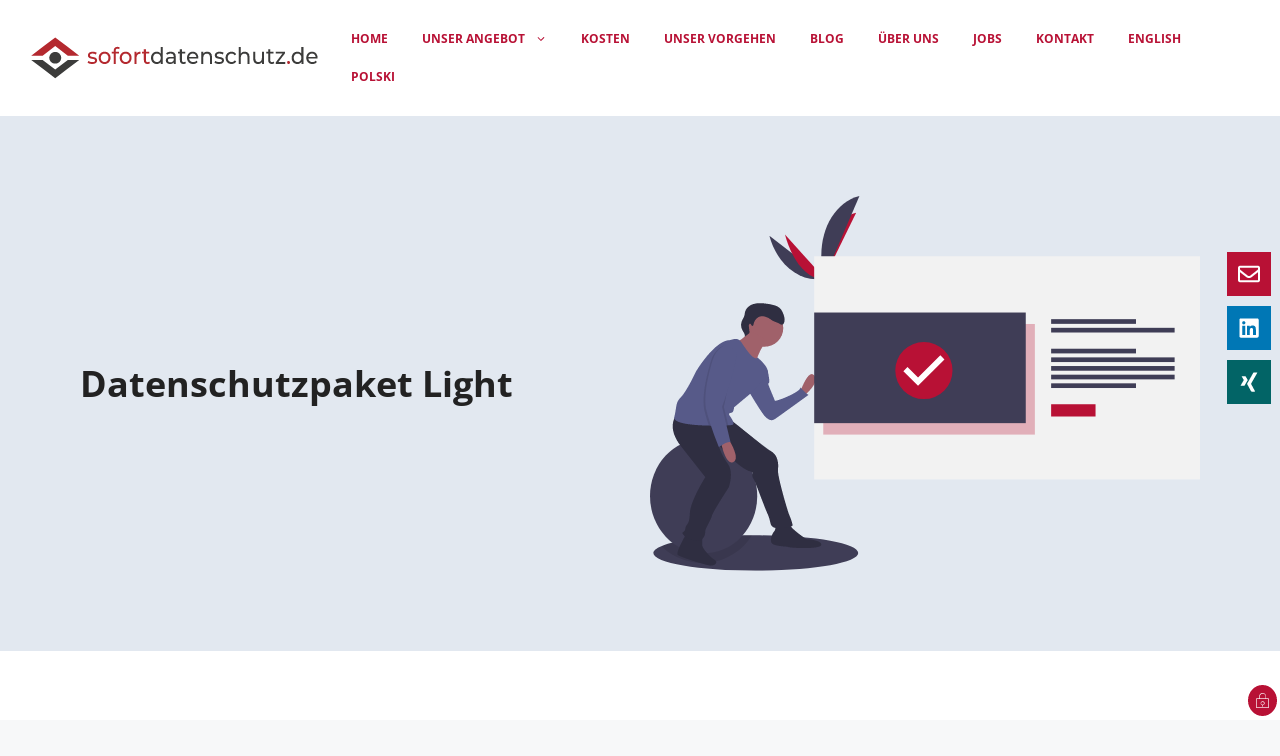

--- FILE ---
content_type: text/html; charset=UTF-8
request_url: https://www.sofortdatenschutz.de/bestellung_light/
body_size: 34108
content:
<!DOCTYPE html><html lang="de-DE" prefix="og: https://ogp.me/ns#"><head> <script>
var gform;gform||(document.addEventListener("gform_main_scripts_loaded",function(){gform.scriptsLoaded=!0}),document.addEventListener("gform/theme/scripts_loaded",function(){gform.themeScriptsLoaded=!0}),window.addEventListener("DOMContentLoaded",function(){gform.domLoaded=!0}),gform={domLoaded:!1,scriptsLoaded:!1,themeScriptsLoaded:!1,isFormEditor:()=>"function"==typeof InitializeEditor,callIfLoaded:function(o){return!(!gform.domLoaded||!gform.scriptsLoaded||!gform.themeScriptsLoaded&&!gform.isFormEditor()||(gform.isFormEditor()&&console.warn("The use of gform.initializeOnLoaded() is deprecated in the form editor context and will be removed in Gravity Forms 3.1."),o(),0))},initializeOnLoaded:function(o){gform.callIfLoaded(o)||(document.addEventListener("gform_main_scripts_loaded",()=>{gform.scriptsLoaded=!0,gform.callIfLoaded(o)}),document.addEventListener("gform/theme/scripts_loaded",()=>{gform.themeScriptsLoaded=!0,gform.callIfLoaded(o)}),window.addEventListener("DOMContentLoaded",()=>{gform.domLoaded=!0,gform.callIfLoaded(o)}))},hooks:{action:{},filter:{}},addAction:function(o,r,e,t){gform.addHook("action",o,r,e,t)},addFilter:function(o,r,e,t){gform.addHook("filter",o,r,e,t)},doAction:function(o){gform.doHook("action",o,arguments)},applyFilters:function(o){return gform.doHook("filter",o,arguments)},removeAction:function(o,r){gform.removeHook("action",o,r)},removeFilter:function(o,r,e){gform.removeHook("filter",o,r,e)},addHook:function(o,r,e,t,n){null==gform.hooks[o][r]&&(gform.hooks[o][r]=[]);var d=gform.hooks[o][r];null==n&&(n=r+"_"+d.length),gform.hooks[o][r].push({tag:n,callable:e,priority:t=null==t?10:t})},doHook:function(r,o,e){var t;if(e=Array.prototype.slice.call(e,1),null!=gform.hooks[r][o]&&((o=gform.hooks[r][o]).sort(function(o,r){return o.priority-r.priority}),o.forEach(function(o){"function"!=typeof(t=o.callable)&&(t=window[t]),"action"==r?t.apply(null,e):e[0]=t.apply(null,e)})),"filter"==r)return e[0]},removeHook:function(o,r,t,n){var e;null!=gform.hooks[o][r]&&(e=(e=gform.hooks[o][r]).filter(function(o,r,e){return!!(null!=n&&n!=o.tag||null!=t&&t!=o.priority)}),gform.hooks[o][r]=e)}});
</script>
<meta charset="UTF-8"> <script defer src="https://cloud.ccm19.de/app.js?apiKey=6bd0c5fbcd53906557d004cb3db97016816799a3dffe010e&amp;domain=67862938b1a72ea0520c5f52" referrerpolicy="origin"></script> <style>img:is([sizes="auto" i], [sizes^="auto," i]) { contain-intrinsic-size: 3000px 1500px }</style><link rel="alternate" hreflang="de" href="https://www.sofortdatenschutz.de/bestellung_light/" /><link rel="alternate" hreflang="en" href="https://en.sofortdatenschutz.de/order-light/" /><link rel="alternate" hreflang="x-default" href="https://www.sofortdatenschutz.de/bestellung_light/" /><meta name="viewport" content="width=device-width, initial-scale=1"> <script defer id="google_gtagjs-js-consent-mode-data-layer" src="[data-uri]"></script> <title>Datenschutzpaket Light: Datenschutzbeauftragten bestellen</title><meta name="description" content="Datenschutzpaket Light: Externen Datenschutzbeauftragten online bestellen: Unternehmensdaten hinterlegen, Datenschutz sichern."/><meta name="robots" content="follow, index, max-snippet:-1, max-video-preview:-1, max-image-preview:large"/><link rel="canonical" href="https://www.sofortdatenschutz.de/bestellung_light/" /><meta property="og:locale" content="de_DE" /><meta property="og:type" content="article" /><meta property="og:title" content="Datenschutzpaket Light: Datenschutzbeauftragten bestellen" /><meta property="og:description" content="Datenschutzpaket Light: Externen Datenschutzbeauftragten online bestellen: Unternehmensdaten hinterlegen, Datenschutz sichern." /><meta property="og:url" content="https://www.sofortdatenschutz.de/bestellung_light/" /><meta property="og:site_name" content="Ihr externer Datenschutzbeauftragter in Berlin | sofortdatenschutz.de" /><meta property="og:updated_time" content="2025-03-28T12:31:57+01:00" /><meta name="twitter:card" content="summary_large_image" /><meta name="twitter:title" content="Datenschutzpaket Light: Datenschutzbeauftragten bestellen" /><meta name="twitter:description" content="Datenschutzpaket Light: Externen Datenschutzbeauftragten online bestellen: Unternehmensdaten hinterlegen, Datenschutz sichern." /><meta name="twitter:label1" content="Lesedauer" /><meta name="twitter:data1" content="Weniger als eine Minute" /><link rel='dns-prefetch' href='//www.googletagmanager.com' /><link rel="alternate" type="application/rss+xml" title="Ihr externer Datenschutzbeauftragter in Berlin | sofortdatenschutz.de &raquo; Feed" href="https://www.sofortdatenschutz.de/feed/" /><link rel="alternate" type="application/rss+xml" title="Ihr externer Datenschutzbeauftragter in Berlin | sofortdatenschutz.de &raquo; Kommentar-Feed" href="https://www.sofortdatenschutz.de/comments/feed/" /><link rel='stylesheet' id='altcha-widget-styles-css' href='https://www.sofortdatenschutz.de/wp-content/cache/autoptimize/css/autoptimize_single_f33ab5c36a798c47f43456b5ddc9b834.css?ver=1.26.3' media='all' /><style id='classic-theme-styles-inline-css'>/*! This file is auto-generated */
.wp-block-button__link{color:#fff;background-color:#32373c;border-radius:9999px;box-shadow:none;text-decoration:none;padding:calc(.667em + 2px) calc(1.333em + 2px);font-size:1.125em}.wp-block-file__button{background:#32373c;color:#fff;text-decoration:none}</style><style id='safe-svg-svg-icon-style-inline-css'>.safe-svg-cover{text-align:center}.safe-svg-cover .safe-svg-inside{display:inline-block;max-width:100%}.safe-svg-cover svg{fill:currentColor;height:100%;max-height:100%;max-width:100%;width:100%}</style><style id='global-styles-inline-css'>:root{--wp--preset--aspect-ratio--square: 1;--wp--preset--aspect-ratio--4-3: 4/3;--wp--preset--aspect-ratio--3-4: 3/4;--wp--preset--aspect-ratio--3-2: 3/2;--wp--preset--aspect-ratio--2-3: 2/3;--wp--preset--aspect-ratio--16-9: 16/9;--wp--preset--aspect-ratio--9-16: 9/16;--wp--preset--color--black: #000000;--wp--preset--color--cyan-bluish-gray: #abb8c3;--wp--preset--color--white: #ffffff;--wp--preset--color--pale-pink: #f78da7;--wp--preset--color--vivid-red: #cf2e2e;--wp--preset--color--luminous-vivid-orange: #ff6900;--wp--preset--color--luminous-vivid-amber: #fcb900;--wp--preset--color--light-green-cyan: #7bdcb5;--wp--preset--color--vivid-green-cyan: #00d084;--wp--preset--color--pale-cyan-blue: #8ed1fc;--wp--preset--color--vivid-cyan-blue: #0693e3;--wp--preset--color--vivid-purple: #9b51e0;--wp--preset--color--contrast: var(--contrast);--wp--preset--color--contrast-2: var(--contrast-2);--wp--preset--color--contrast-3: var(--contrast-3);--wp--preset--color--base: var(--base);--wp--preset--color--base-2: var(--base-2);--wp--preset--color--base-3: var(--base-3);--wp--preset--color--accent: var(--accent);--wp--preset--gradient--vivid-cyan-blue-to-vivid-purple: linear-gradient(135deg,rgba(6,147,227,1) 0%,rgb(155,81,224) 100%);--wp--preset--gradient--light-green-cyan-to-vivid-green-cyan: linear-gradient(135deg,rgb(122,220,180) 0%,rgb(0,208,130) 100%);--wp--preset--gradient--luminous-vivid-amber-to-luminous-vivid-orange: linear-gradient(135deg,rgba(252,185,0,1) 0%,rgba(255,105,0,1) 100%);--wp--preset--gradient--luminous-vivid-orange-to-vivid-red: linear-gradient(135deg,rgba(255,105,0,1) 0%,rgb(207,46,46) 100%);--wp--preset--gradient--very-light-gray-to-cyan-bluish-gray: linear-gradient(135deg,rgb(238,238,238) 0%,rgb(169,184,195) 100%);--wp--preset--gradient--cool-to-warm-spectrum: linear-gradient(135deg,rgb(74,234,220) 0%,rgb(151,120,209) 20%,rgb(207,42,186) 40%,rgb(238,44,130) 60%,rgb(251,105,98) 80%,rgb(254,248,76) 100%);--wp--preset--gradient--blush-light-purple: linear-gradient(135deg,rgb(255,206,236) 0%,rgb(152,150,240) 100%);--wp--preset--gradient--blush-bordeaux: linear-gradient(135deg,rgb(254,205,165) 0%,rgb(254,45,45) 50%,rgb(107,0,62) 100%);--wp--preset--gradient--luminous-dusk: linear-gradient(135deg,rgb(255,203,112) 0%,rgb(199,81,192) 50%,rgb(65,88,208) 100%);--wp--preset--gradient--pale-ocean: linear-gradient(135deg,rgb(255,245,203) 0%,rgb(182,227,212) 50%,rgb(51,167,181) 100%);--wp--preset--gradient--electric-grass: linear-gradient(135deg,rgb(202,248,128) 0%,rgb(113,206,126) 100%);--wp--preset--gradient--midnight: linear-gradient(135deg,rgb(2,3,129) 0%,rgb(40,116,252) 100%);--wp--preset--font-size--small: 13px;--wp--preset--font-size--medium: 20px;--wp--preset--font-size--large: 36px;--wp--preset--font-size--x-large: 42px;--wp--preset--spacing--20: 0.44rem;--wp--preset--spacing--30: 0.67rem;--wp--preset--spacing--40: 1rem;--wp--preset--spacing--50: 1.5rem;--wp--preset--spacing--60: 2.25rem;--wp--preset--spacing--70: 3.38rem;--wp--preset--spacing--80: 5.06rem;--wp--preset--shadow--natural: 6px 6px 9px rgba(0, 0, 0, 0.2);--wp--preset--shadow--deep: 12px 12px 50px rgba(0, 0, 0, 0.4);--wp--preset--shadow--sharp: 6px 6px 0px rgba(0, 0, 0, 0.2);--wp--preset--shadow--outlined: 6px 6px 0px -3px rgba(255, 255, 255, 1), 6px 6px rgba(0, 0, 0, 1);--wp--preset--shadow--crisp: 6px 6px 0px rgba(0, 0, 0, 1);}:where(.is-layout-flex){gap: 0.5em;}:where(.is-layout-grid){gap: 0.5em;}body .is-layout-flex{display: flex;}.is-layout-flex{flex-wrap: wrap;align-items: center;}.is-layout-flex > :is(*, div){margin: 0;}body .is-layout-grid{display: grid;}.is-layout-grid > :is(*, div){margin: 0;}:where(.wp-block-columns.is-layout-flex){gap: 2em;}:where(.wp-block-columns.is-layout-grid){gap: 2em;}:where(.wp-block-post-template.is-layout-flex){gap: 1.25em;}:where(.wp-block-post-template.is-layout-grid){gap: 1.25em;}.has-black-color{color: var(--wp--preset--color--black) !important;}.has-cyan-bluish-gray-color{color: var(--wp--preset--color--cyan-bluish-gray) !important;}.has-white-color{color: var(--wp--preset--color--white) !important;}.has-pale-pink-color{color: var(--wp--preset--color--pale-pink) !important;}.has-vivid-red-color{color: var(--wp--preset--color--vivid-red) !important;}.has-luminous-vivid-orange-color{color: var(--wp--preset--color--luminous-vivid-orange) !important;}.has-luminous-vivid-amber-color{color: var(--wp--preset--color--luminous-vivid-amber) !important;}.has-light-green-cyan-color{color: var(--wp--preset--color--light-green-cyan) !important;}.has-vivid-green-cyan-color{color: var(--wp--preset--color--vivid-green-cyan) !important;}.has-pale-cyan-blue-color{color: var(--wp--preset--color--pale-cyan-blue) !important;}.has-vivid-cyan-blue-color{color: var(--wp--preset--color--vivid-cyan-blue) !important;}.has-vivid-purple-color{color: var(--wp--preset--color--vivid-purple) !important;}.has-black-background-color{background-color: var(--wp--preset--color--black) !important;}.has-cyan-bluish-gray-background-color{background-color: var(--wp--preset--color--cyan-bluish-gray) !important;}.has-white-background-color{background-color: var(--wp--preset--color--white) !important;}.has-pale-pink-background-color{background-color: var(--wp--preset--color--pale-pink) !important;}.has-vivid-red-background-color{background-color: var(--wp--preset--color--vivid-red) !important;}.has-luminous-vivid-orange-background-color{background-color: var(--wp--preset--color--luminous-vivid-orange) !important;}.has-luminous-vivid-amber-background-color{background-color: var(--wp--preset--color--luminous-vivid-amber) !important;}.has-light-green-cyan-background-color{background-color: var(--wp--preset--color--light-green-cyan) !important;}.has-vivid-green-cyan-background-color{background-color: var(--wp--preset--color--vivid-green-cyan) !important;}.has-pale-cyan-blue-background-color{background-color: var(--wp--preset--color--pale-cyan-blue) !important;}.has-vivid-cyan-blue-background-color{background-color: var(--wp--preset--color--vivid-cyan-blue) !important;}.has-vivid-purple-background-color{background-color: var(--wp--preset--color--vivid-purple) !important;}.has-black-border-color{border-color: var(--wp--preset--color--black) !important;}.has-cyan-bluish-gray-border-color{border-color: var(--wp--preset--color--cyan-bluish-gray) !important;}.has-white-border-color{border-color: var(--wp--preset--color--white) !important;}.has-pale-pink-border-color{border-color: var(--wp--preset--color--pale-pink) !important;}.has-vivid-red-border-color{border-color: var(--wp--preset--color--vivid-red) !important;}.has-luminous-vivid-orange-border-color{border-color: var(--wp--preset--color--luminous-vivid-orange) !important;}.has-luminous-vivid-amber-border-color{border-color: var(--wp--preset--color--luminous-vivid-amber) !important;}.has-light-green-cyan-border-color{border-color: var(--wp--preset--color--light-green-cyan) !important;}.has-vivid-green-cyan-border-color{border-color: var(--wp--preset--color--vivid-green-cyan) !important;}.has-pale-cyan-blue-border-color{border-color: var(--wp--preset--color--pale-cyan-blue) !important;}.has-vivid-cyan-blue-border-color{border-color: var(--wp--preset--color--vivid-cyan-blue) !important;}.has-vivid-purple-border-color{border-color: var(--wp--preset--color--vivid-purple) !important;}.has-vivid-cyan-blue-to-vivid-purple-gradient-background{background: var(--wp--preset--gradient--vivid-cyan-blue-to-vivid-purple) !important;}.has-light-green-cyan-to-vivid-green-cyan-gradient-background{background: var(--wp--preset--gradient--light-green-cyan-to-vivid-green-cyan) !important;}.has-luminous-vivid-amber-to-luminous-vivid-orange-gradient-background{background: var(--wp--preset--gradient--luminous-vivid-amber-to-luminous-vivid-orange) !important;}.has-luminous-vivid-orange-to-vivid-red-gradient-background{background: var(--wp--preset--gradient--luminous-vivid-orange-to-vivid-red) !important;}.has-very-light-gray-to-cyan-bluish-gray-gradient-background{background: var(--wp--preset--gradient--very-light-gray-to-cyan-bluish-gray) !important;}.has-cool-to-warm-spectrum-gradient-background{background: var(--wp--preset--gradient--cool-to-warm-spectrum) !important;}.has-blush-light-purple-gradient-background{background: var(--wp--preset--gradient--blush-light-purple) !important;}.has-blush-bordeaux-gradient-background{background: var(--wp--preset--gradient--blush-bordeaux) !important;}.has-luminous-dusk-gradient-background{background: var(--wp--preset--gradient--luminous-dusk) !important;}.has-pale-ocean-gradient-background{background: var(--wp--preset--gradient--pale-ocean) !important;}.has-electric-grass-gradient-background{background: var(--wp--preset--gradient--electric-grass) !important;}.has-midnight-gradient-background{background: var(--wp--preset--gradient--midnight) !important;}.has-small-font-size{font-size: var(--wp--preset--font-size--small) !important;}.has-medium-font-size{font-size: var(--wp--preset--font-size--medium) !important;}.has-large-font-size{font-size: var(--wp--preset--font-size--large) !important;}.has-x-large-font-size{font-size: var(--wp--preset--font-size--x-large) !important;}
:where(.wp-block-post-template.is-layout-flex){gap: 1.25em;}:where(.wp-block-post-template.is-layout-grid){gap: 1.25em;}
:where(.wp-block-columns.is-layout-flex){gap: 2em;}:where(.wp-block-columns.is-layout-grid){gap: 2em;}
:root :where(.wp-block-pullquote){font-size: 1.5em;line-height: 1.6;}</style><link rel='stylesheet' id='ppress-frontend-css' href='https://www.sofortdatenschutz.de/wp-content/plugins/wp-user-avatar/assets/css/frontend.min.css?ver=4.16.9' media='all' /><link rel='stylesheet' id='ppress-flatpickr-css' href='https://www.sofortdatenschutz.de/wp-content/plugins/wp-user-avatar/assets/flatpickr/flatpickr.min.css?ver=4.16.9' media='all' /><link rel='stylesheet' id='ppress-select2-css' href='https://www.sofortdatenschutz.de/wp-content/plugins/wp-user-avatar/assets/select2/select2.min.css?ver=6.8.3' media='all' /><link rel='stylesheet' id='wpml-legacy-horizontal-list-0-css' href='https://www.sofortdatenschutz.de/wp-content/plugins/sitepress-multilingual-cms/templates/language-switchers/legacy-list-horizontal/style.min.css?ver=1' media='all' /><link rel='stylesheet' id='wpml-menu-item-0-css' href='https://www.sofortdatenschutz.de/wp-content/plugins/sitepress-multilingual-cms/templates/language-switchers/menu-item/style.min.css?ver=1' media='all' /><link rel='stylesheet' id='generate-widget-areas-css' href='https://www.sofortdatenschutz.de/wp-content/themes/generatepress/assets/css/components/widget-areas.min.css?ver=3.6.0' media='all' /><link rel='stylesheet' id='generate-style-css' href='https://www.sofortdatenschutz.de/wp-content/themes/generatepress/assets/css/main.min.css?ver=3.6.0' media='all' /><style id='generate-style-inline-css'>.is-right-sidebar{width:30%;}.is-left-sidebar{width:30%;}.site-content .content-area{width:100%;}@media (max-width: 980px){.main-navigation .menu-toggle,.sidebar-nav-mobile:not(#sticky-placeholder){display:block;}.main-navigation ul,.gen-sidebar-nav,.main-navigation:not(.slideout-navigation):not(.toggled) .main-nav > ul,.has-inline-mobile-toggle #site-navigation .inside-navigation > *:not(.navigation-search):not(.main-nav){display:none;}.nav-align-right .inside-navigation,.nav-align-center .inside-navigation{justify-content:space-between;}.has-inline-mobile-toggle .mobile-menu-control-wrapper{display:flex;flex-wrap:wrap;}.has-inline-mobile-toggle .inside-header{flex-direction:row;text-align:left;flex-wrap:wrap;}.has-inline-mobile-toggle .header-widget,.has-inline-mobile-toggle #site-navigation{flex-basis:100%;}.nav-float-left .has-inline-mobile-toggle #site-navigation{order:10;}}
.elementor-template-full-width .site-content{display:block;}
.dynamic-author-image-rounded{border-radius:100%;}.dynamic-featured-image, .dynamic-author-image{vertical-align:middle;}.one-container.blog .dynamic-content-template:not(:last-child), .one-container.archive .dynamic-content-template:not(:last-child){padding-bottom:0px;}.dynamic-entry-excerpt > p:last-child{margin-bottom:0px;}</style><link rel='stylesheet' id='elementor-frontend-css' href='https://www.sofortdatenschutz.de/wp-content/plugins/elementor/assets/css/frontend.min.css?ver=3.33.0' media='all' /><style id='elementor-frontend-inline-css'>@-webkit-keyframes ha_fadeIn{0%{opacity:0}to{opacity:1}}@keyframes ha_fadeIn{0%{opacity:0}to{opacity:1}}@-webkit-keyframes ha_zoomIn{0%{opacity:0;-webkit-transform:scale3d(.3,.3,.3);transform:scale3d(.3,.3,.3)}50%{opacity:1}}@keyframes ha_zoomIn{0%{opacity:0;-webkit-transform:scale3d(.3,.3,.3);transform:scale3d(.3,.3,.3)}50%{opacity:1}}@-webkit-keyframes ha_rollIn{0%{opacity:0;-webkit-transform:translate3d(-100%,0,0) rotate3d(0,0,1,-120deg);transform:translate3d(-100%,0,0) rotate3d(0,0,1,-120deg)}to{opacity:1}}@keyframes ha_rollIn{0%{opacity:0;-webkit-transform:translate3d(-100%,0,0) rotate3d(0,0,1,-120deg);transform:translate3d(-100%,0,0) rotate3d(0,0,1,-120deg)}to{opacity:1}}@-webkit-keyframes ha_bounce{0%,20%,53%,to{-webkit-animation-timing-function:cubic-bezier(.215,.61,.355,1);animation-timing-function:cubic-bezier(.215,.61,.355,1)}40%,43%{-webkit-transform:translate3d(0,-30px,0) scaleY(1.1);transform:translate3d(0,-30px,0) scaleY(1.1);-webkit-animation-timing-function:cubic-bezier(.755,.05,.855,.06);animation-timing-function:cubic-bezier(.755,.05,.855,.06)}70%{-webkit-transform:translate3d(0,-15px,0) scaleY(1.05);transform:translate3d(0,-15px,0) scaleY(1.05);-webkit-animation-timing-function:cubic-bezier(.755,.05,.855,.06);animation-timing-function:cubic-bezier(.755,.05,.855,.06)}80%{-webkit-transition-timing-function:cubic-bezier(.215,.61,.355,1);transition-timing-function:cubic-bezier(.215,.61,.355,1);-webkit-transform:translate3d(0,0,0) scaleY(.95);transform:translate3d(0,0,0) scaleY(.95)}90%{-webkit-transform:translate3d(0,-4px,0) scaleY(1.02);transform:translate3d(0,-4px,0) scaleY(1.02)}}@keyframes ha_bounce{0%,20%,53%,to{-webkit-animation-timing-function:cubic-bezier(.215,.61,.355,1);animation-timing-function:cubic-bezier(.215,.61,.355,1)}40%,43%{-webkit-transform:translate3d(0,-30px,0) scaleY(1.1);transform:translate3d(0,-30px,0) scaleY(1.1);-webkit-animation-timing-function:cubic-bezier(.755,.05,.855,.06);animation-timing-function:cubic-bezier(.755,.05,.855,.06)}70%{-webkit-transform:translate3d(0,-15px,0) scaleY(1.05);transform:translate3d(0,-15px,0) scaleY(1.05);-webkit-animation-timing-function:cubic-bezier(.755,.05,.855,.06);animation-timing-function:cubic-bezier(.755,.05,.855,.06)}80%{-webkit-transition-timing-function:cubic-bezier(.215,.61,.355,1);transition-timing-function:cubic-bezier(.215,.61,.355,1);-webkit-transform:translate3d(0,0,0) scaleY(.95);transform:translate3d(0,0,0) scaleY(.95)}90%{-webkit-transform:translate3d(0,-4px,0) scaleY(1.02);transform:translate3d(0,-4px,0) scaleY(1.02)}}@-webkit-keyframes ha_bounceIn{0%,20%,40%,60%,80%,to{-webkit-animation-timing-function:cubic-bezier(.215,.61,.355,1);animation-timing-function:cubic-bezier(.215,.61,.355,1)}0%{opacity:0;-webkit-transform:scale3d(.3,.3,.3);transform:scale3d(.3,.3,.3)}20%{-webkit-transform:scale3d(1.1,1.1,1.1);transform:scale3d(1.1,1.1,1.1)}40%{-webkit-transform:scale3d(.9,.9,.9);transform:scale3d(.9,.9,.9)}60%{opacity:1;-webkit-transform:scale3d(1.03,1.03,1.03);transform:scale3d(1.03,1.03,1.03)}80%{-webkit-transform:scale3d(.97,.97,.97);transform:scale3d(.97,.97,.97)}to{opacity:1}}@keyframes ha_bounceIn{0%,20%,40%,60%,80%,to{-webkit-animation-timing-function:cubic-bezier(.215,.61,.355,1);animation-timing-function:cubic-bezier(.215,.61,.355,1)}0%{opacity:0;-webkit-transform:scale3d(.3,.3,.3);transform:scale3d(.3,.3,.3)}20%{-webkit-transform:scale3d(1.1,1.1,1.1);transform:scale3d(1.1,1.1,1.1)}40%{-webkit-transform:scale3d(.9,.9,.9);transform:scale3d(.9,.9,.9)}60%{opacity:1;-webkit-transform:scale3d(1.03,1.03,1.03);transform:scale3d(1.03,1.03,1.03)}80%{-webkit-transform:scale3d(.97,.97,.97);transform:scale3d(.97,.97,.97)}to{opacity:1}}@-webkit-keyframes ha_flipInX{0%{opacity:0;-webkit-transform:perspective(400px) rotate3d(1,0,0,90deg);transform:perspective(400px) rotate3d(1,0,0,90deg);-webkit-animation-timing-function:ease-in;animation-timing-function:ease-in}40%{-webkit-transform:perspective(400px) rotate3d(1,0,0,-20deg);transform:perspective(400px) rotate3d(1,0,0,-20deg);-webkit-animation-timing-function:ease-in;animation-timing-function:ease-in}60%{opacity:1;-webkit-transform:perspective(400px) rotate3d(1,0,0,10deg);transform:perspective(400px) rotate3d(1,0,0,10deg)}80%{-webkit-transform:perspective(400px) rotate3d(1,0,0,-5deg);transform:perspective(400px) rotate3d(1,0,0,-5deg)}}@keyframes ha_flipInX{0%{opacity:0;-webkit-transform:perspective(400px) rotate3d(1,0,0,90deg);transform:perspective(400px) rotate3d(1,0,0,90deg);-webkit-animation-timing-function:ease-in;animation-timing-function:ease-in}40%{-webkit-transform:perspective(400px) rotate3d(1,0,0,-20deg);transform:perspective(400px) rotate3d(1,0,0,-20deg);-webkit-animation-timing-function:ease-in;animation-timing-function:ease-in}60%{opacity:1;-webkit-transform:perspective(400px) rotate3d(1,0,0,10deg);transform:perspective(400px) rotate3d(1,0,0,10deg)}80%{-webkit-transform:perspective(400px) rotate3d(1,0,0,-5deg);transform:perspective(400px) rotate3d(1,0,0,-5deg)}}@-webkit-keyframes ha_flipInY{0%{opacity:0;-webkit-transform:perspective(400px) rotate3d(0,1,0,90deg);transform:perspective(400px) rotate3d(0,1,0,90deg);-webkit-animation-timing-function:ease-in;animation-timing-function:ease-in}40%{-webkit-transform:perspective(400px) rotate3d(0,1,0,-20deg);transform:perspective(400px) rotate3d(0,1,0,-20deg);-webkit-animation-timing-function:ease-in;animation-timing-function:ease-in}60%{opacity:1;-webkit-transform:perspective(400px) rotate3d(0,1,0,10deg);transform:perspective(400px) rotate3d(0,1,0,10deg)}80%{-webkit-transform:perspective(400px) rotate3d(0,1,0,-5deg);transform:perspective(400px) rotate3d(0,1,0,-5deg)}}@keyframes ha_flipInY{0%{opacity:0;-webkit-transform:perspective(400px) rotate3d(0,1,0,90deg);transform:perspective(400px) rotate3d(0,1,0,90deg);-webkit-animation-timing-function:ease-in;animation-timing-function:ease-in}40%{-webkit-transform:perspective(400px) rotate3d(0,1,0,-20deg);transform:perspective(400px) rotate3d(0,1,0,-20deg);-webkit-animation-timing-function:ease-in;animation-timing-function:ease-in}60%{opacity:1;-webkit-transform:perspective(400px) rotate3d(0,1,0,10deg);transform:perspective(400px) rotate3d(0,1,0,10deg)}80%{-webkit-transform:perspective(400px) rotate3d(0,1,0,-5deg);transform:perspective(400px) rotate3d(0,1,0,-5deg)}}@-webkit-keyframes ha_swing{20%{-webkit-transform:rotate3d(0,0,1,15deg);transform:rotate3d(0,0,1,15deg)}40%{-webkit-transform:rotate3d(0,0,1,-10deg);transform:rotate3d(0,0,1,-10deg)}60%{-webkit-transform:rotate3d(0,0,1,5deg);transform:rotate3d(0,0,1,5deg)}80%{-webkit-transform:rotate3d(0,0,1,-5deg);transform:rotate3d(0,0,1,-5deg)}}@keyframes ha_swing{20%{-webkit-transform:rotate3d(0,0,1,15deg);transform:rotate3d(0,0,1,15deg)}40%{-webkit-transform:rotate3d(0,0,1,-10deg);transform:rotate3d(0,0,1,-10deg)}60%{-webkit-transform:rotate3d(0,0,1,5deg);transform:rotate3d(0,0,1,5deg)}80%{-webkit-transform:rotate3d(0,0,1,-5deg);transform:rotate3d(0,0,1,-5deg)}}@-webkit-keyframes ha_slideInDown{0%{visibility:visible;-webkit-transform:translate3d(0,-100%,0);transform:translate3d(0,-100%,0)}}@keyframes ha_slideInDown{0%{visibility:visible;-webkit-transform:translate3d(0,-100%,0);transform:translate3d(0,-100%,0)}}@-webkit-keyframes ha_slideInUp{0%{visibility:visible;-webkit-transform:translate3d(0,100%,0);transform:translate3d(0,100%,0)}}@keyframes ha_slideInUp{0%{visibility:visible;-webkit-transform:translate3d(0,100%,0);transform:translate3d(0,100%,0)}}@-webkit-keyframes ha_slideInLeft{0%{visibility:visible;-webkit-transform:translate3d(-100%,0,0);transform:translate3d(-100%,0,0)}}@keyframes ha_slideInLeft{0%{visibility:visible;-webkit-transform:translate3d(-100%,0,0);transform:translate3d(-100%,0,0)}}@-webkit-keyframes ha_slideInRight{0%{visibility:visible;-webkit-transform:translate3d(100%,0,0);transform:translate3d(100%,0,0)}}@keyframes ha_slideInRight{0%{visibility:visible;-webkit-transform:translate3d(100%,0,0);transform:translate3d(100%,0,0)}}.ha_fadeIn{-webkit-animation-name:ha_fadeIn;animation-name:ha_fadeIn}.ha_zoomIn{-webkit-animation-name:ha_zoomIn;animation-name:ha_zoomIn}.ha_rollIn{-webkit-animation-name:ha_rollIn;animation-name:ha_rollIn}.ha_bounce{-webkit-transform-origin:center bottom;-ms-transform-origin:center bottom;transform-origin:center bottom;-webkit-animation-name:ha_bounce;animation-name:ha_bounce}.ha_bounceIn{-webkit-animation-name:ha_bounceIn;animation-name:ha_bounceIn;-webkit-animation-duration:.75s;-webkit-animation-duration:calc(var(--animate-duration)*.75);animation-duration:.75s;animation-duration:calc(var(--animate-duration)*.75)}.ha_flipInX,.ha_flipInY{-webkit-animation-name:ha_flipInX;animation-name:ha_flipInX;-webkit-backface-visibility:visible!important;backface-visibility:visible!important}.ha_flipInY{-webkit-animation-name:ha_flipInY;animation-name:ha_flipInY}.ha_swing{-webkit-transform-origin:top center;-ms-transform-origin:top center;transform-origin:top center;-webkit-animation-name:ha_swing;animation-name:ha_swing}.ha_slideInDown{-webkit-animation-name:ha_slideInDown;animation-name:ha_slideInDown}.ha_slideInUp{-webkit-animation-name:ha_slideInUp;animation-name:ha_slideInUp}.ha_slideInLeft{-webkit-animation-name:ha_slideInLeft;animation-name:ha_slideInLeft}.ha_slideInRight{-webkit-animation-name:ha_slideInRight;animation-name:ha_slideInRight}.ha-css-transform-yes{-webkit-transition-duration:var(--ha-tfx-transition-duration, .2s);transition-duration:var(--ha-tfx-transition-duration, .2s);-webkit-transition-property:-webkit-transform;transition-property:transform;transition-property:transform,-webkit-transform;-webkit-transform:translate(var(--ha-tfx-translate-x, 0),var(--ha-tfx-translate-y, 0)) scale(var(--ha-tfx-scale-x, 1),var(--ha-tfx-scale-y, 1)) skew(var(--ha-tfx-skew-x, 0),var(--ha-tfx-skew-y, 0)) rotateX(var(--ha-tfx-rotate-x, 0)) rotateY(var(--ha-tfx-rotate-y, 0)) rotateZ(var(--ha-tfx-rotate-z, 0));transform:translate(var(--ha-tfx-translate-x, 0),var(--ha-tfx-translate-y, 0)) scale(var(--ha-tfx-scale-x, 1),var(--ha-tfx-scale-y, 1)) skew(var(--ha-tfx-skew-x, 0),var(--ha-tfx-skew-y, 0)) rotateX(var(--ha-tfx-rotate-x, 0)) rotateY(var(--ha-tfx-rotate-y, 0)) rotateZ(var(--ha-tfx-rotate-z, 0))}.ha-css-transform-yes:hover{-webkit-transform:translate(var(--ha-tfx-translate-x-hover, var(--ha-tfx-translate-x, 0)),var(--ha-tfx-translate-y-hover, var(--ha-tfx-translate-y, 0))) scale(var(--ha-tfx-scale-x-hover, var(--ha-tfx-scale-x, 1)),var(--ha-tfx-scale-y-hover, var(--ha-tfx-scale-y, 1))) skew(var(--ha-tfx-skew-x-hover, var(--ha-tfx-skew-x, 0)),var(--ha-tfx-skew-y-hover, var(--ha-tfx-skew-y, 0))) rotateX(var(--ha-tfx-rotate-x-hover, var(--ha-tfx-rotate-x, 0))) rotateY(var(--ha-tfx-rotate-y-hover, var(--ha-tfx-rotate-y, 0))) rotateZ(var(--ha-tfx-rotate-z-hover, var(--ha-tfx-rotate-z, 0)));transform:translate(var(--ha-tfx-translate-x-hover, var(--ha-tfx-translate-x, 0)),var(--ha-tfx-translate-y-hover, var(--ha-tfx-translate-y, 0))) scale(var(--ha-tfx-scale-x-hover, var(--ha-tfx-scale-x, 1)),var(--ha-tfx-scale-y-hover, var(--ha-tfx-scale-y, 1))) skew(var(--ha-tfx-skew-x-hover, var(--ha-tfx-skew-x, 0)),var(--ha-tfx-skew-y-hover, var(--ha-tfx-skew-y, 0))) rotateX(var(--ha-tfx-rotate-x-hover, var(--ha-tfx-rotate-x, 0))) rotateY(var(--ha-tfx-rotate-y-hover, var(--ha-tfx-rotate-y, 0))) rotateZ(var(--ha-tfx-rotate-z-hover, var(--ha-tfx-rotate-z, 0)))}.happy-addon>.elementor-widget-container{word-wrap:break-word;overflow-wrap:break-word}.happy-addon>.elementor-widget-container,.happy-addon>.elementor-widget-container *{-webkit-box-sizing:border-box;box-sizing:border-box}.happy-addon:not(:has(.elementor-widget-container)),.happy-addon:not(:has(.elementor-widget-container)) *{-webkit-box-sizing:border-box;box-sizing:border-box;word-wrap:break-word;overflow-wrap:break-word}.happy-addon p:empty{display:none}.happy-addon .elementor-inline-editing{min-height:auto!important}.happy-addon-pro img{max-width:100%;height:auto;-o-object-fit:cover;object-fit:cover}.ha-screen-reader-text{position:absolute;overflow:hidden;clip:rect(1px,1px,1px,1px);margin:-1px;padding:0;width:1px;height:1px;border:0;word-wrap:normal!important;-webkit-clip-path:inset(50%);clip-path:inset(50%)}.ha-has-bg-overlay>.elementor-widget-container{position:relative;z-index:1}.ha-has-bg-overlay>.elementor-widget-container:before{position:absolute;top:0;left:0;z-index:-1;width:100%;height:100%;content:""}.ha-has-bg-overlay:not(:has(.elementor-widget-container)){position:relative;z-index:1}.ha-has-bg-overlay:not(:has(.elementor-widget-container)):before{position:absolute;top:0;left:0;z-index:-1;width:100%;height:100%;content:""}.ha-popup--is-enabled .ha-js-popup,.ha-popup--is-enabled .ha-js-popup img{cursor:-webkit-zoom-in!important;cursor:zoom-in!important}.mfp-wrap .mfp-arrow,.mfp-wrap .mfp-close{background-color:transparent}.mfp-wrap .mfp-arrow:focus,.mfp-wrap .mfp-close:focus{outline-width:thin}.ha-advanced-tooltip-enable{position:relative;cursor:pointer;--ha-tooltip-arrow-color:black;--ha-tooltip-arrow-distance:0}.ha-advanced-tooltip-enable .ha-advanced-tooltip-content{position:absolute;z-index:999;display:none;padding:5px 0;width:120px;height:auto;border-radius:6px;background-color:#000;color:#fff;text-align:center;opacity:0}.ha-advanced-tooltip-enable .ha-advanced-tooltip-content::after{position:absolute;border-width:5px;border-style:solid;content:""}.ha-advanced-tooltip-enable .ha-advanced-tooltip-content.no-arrow::after{visibility:hidden}.ha-advanced-tooltip-enable .ha-advanced-tooltip-content.show{display:inline-block;opacity:1}.ha-advanced-tooltip-enable.ha-advanced-tooltip-top .ha-advanced-tooltip-content,body[data-elementor-device-mode=tablet] .ha-advanced-tooltip-enable.ha-advanced-tooltip-tablet-top .ha-advanced-tooltip-content{top:unset;right:0;bottom:calc(101% + var(--ha-tooltip-arrow-distance));left:0;margin:0 auto}.ha-advanced-tooltip-enable.ha-advanced-tooltip-top .ha-advanced-tooltip-content::after,body[data-elementor-device-mode=tablet] .ha-advanced-tooltip-enable.ha-advanced-tooltip-tablet-top .ha-advanced-tooltip-content::after{top:100%;right:unset;bottom:unset;left:50%;border-color:var(--ha-tooltip-arrow-color) transparent transparent transparent;-webkit-transform:translateX(-50%);-ms-transform:translateX(-50%);transform:translateX(-50%)}.ha-advanced-tooltip-enable.ha-advanced-tooltip-bottom .ha-advanced-tooltip-content,body[data-elementor-device-mode=tablet] .ha-advanced-tooltip-enable.ha-advanced-tooltip-tablet-bottom .ha-advanced-tooltip-content{top:calc(101% + var(--ha-tooltip-arrow-distance));right:0;bottom:unset;left:0;margin:0 auto}.ha-advanced-tooltip-enable.ha-advanced-tooltip-bottom .ha-advanced-tooltip-content::after,body[data-elementor-device-mode=tablet] .ha-advanced-tooltip-enable.ha-advanced-tooltip-tablet-bottom .ha-advanced-tooltip-content::after{top:unset;right:unset;bottom:100%;left:50%;border-color:transparent transparent var(--ha-tooltip-arrow-color) transparent;-webkit-transform:translateX(-50%);-ms-transform:translateX(-50%);transform:translateX(-50%)}.ha-advanced-tooltip-enable.ha-advanced-tooltip-left .ha-advanced-tooltip-content,body[data-elementor-device-mode=tablet] .ha-advanced-tooltip-enable.ha-advanced-tooltip-tablet-left .ha-advanced-tooltip-content{top:50%;right:calc(101% + var(--ha-tooltip-arrow-distance));bottom:unset;left:unset;-webkit-transform:translateY(-50%);-ms-transform:translateY(-50%);transform:translateY(-50%)}.ha-advanced-tooltip-enable.ha-advanced-tooltip-left .ha-advanced-tooltip-content::after,body[data-elementor-device-mode=tablet] .ha-advanced-tooltip-enable.ha-advanced-tooltip-tablet-left .ha-advanced-tooltip-content::after{top:50%;right:unset;bottom:unset;left:100%;border-color:transparent transparent transparent var(--ha-tooltip-arrow-color);-webkit-transform:translateY(-50%);-ms-transform:translateY(-50%);transform:translateY(-50%)}.ha-advanced-tooltip-enable.ha-advanced-tooltip-right .ha-advanced-tooltip-content,body[data-elementor-device-mode=tablet] .ha-advanced-tooltip-enable.ha-advanced-tooltip-tablet-right .ha-advanced-tooltip-content{top:50%;right:unset;bottom:unset;left:calc(101% + var(--ha-tooltip-arrow-distance));-webkit-transform:translateY(-50%);-ms-transform:translateY(-50%);transform:translateY(-50%)}.ha-advanced-tooltip-enable.ha-advanced-tooltip-right .ha-advanced-tooltip-content::after,body[data-elementor-device-mode=tablet] .ha-advanced-tooltip-enable.ha-advanced-tooltip-tablet-right .ha-advanced-tooltip-content::after{top:50%;right:100%;bottom:unset;left:unset;border-color:transparent var(--ha-tooltip-arrow-color) transparent transparent;-webkit-transform:translateY(-50%);-ms-transform:translateY(-50%);transform:translateY(-50%)}body[data-elementor-device-mode=mobile] .ha-advanced-tooltip-enable.ha-advanced-tooltip-mobile-top .ha-advanced-tooltip-content{top:unset;right:0;bottom:calc(101% + var(--ha-tooltip-arrow-distance));left:0;margin:0 auto}body[data-elementor-device-mode=mobile] .ha-advanced-tooltip-enable.ha-advanced-tooltip-mobile-top .ha-advanced-tooltip-content::after{top:100%;right:unset;bottom:unset;left:50%;border-color:var(--ha-tooltip-arrow-color) transparent transparent transparent;-webkit-transform:translateX(-50%);-ms-transform:translateX(-50%);transform:translateX(-50%)}body[data-elementor-device-mode=mobile] .ha-advanced-tooltip-enable.ha-advanced-tooltip-mobile-bottom .ha-advanced-tooltip-content{top:calc(101% + var(--ha-tooltip-arrow-distance));right:0;bottom:unset;left:0;margin:0 auto}body[data-elementor-device-mode=mobile] .ha-advanced-tooltip-enable.ha-advanced-tooltip-mobile-bottom .ha-advanced-tooltip-content::after{top:unset;right:unset;bottom:100%;left:50%;border-color:transparent transparent var(--ha-tooltip-arrow-color) transparent;-webkit-transform:translateX(-50%);-ms-transform:translateX(-50%);transform:translateX(-50%)}body[data-elementor-device-mode=mobile] .ha-advanced-tooltip-enable.ha-advanced-tooltip-mobile-left .ha-advanced-tooltip-content{top:50%;right:calc(101% + var(--ha-tooltip-arrow-distance));bottom:unset;left:unset;-webkit-transform:translateY(-50%);-ms-transform:translateY(-50%);transform:translateY(-50%)}body[data-elementor-device-mode=mobile] .ha-advanced-tooltip-enable.ha-advanced-tooltip-mobile-left .ha-advanced-tooltip-content::after{top:50%;right:unset;bottom:unset;left:100%;border-color:transparent transparent transparent var(--ha-tooltip-arrow-color);-webkit-transform:translateY(-50%);-ms-transform:translateY(-50%);transform:translateY(-50%)}body[data-elementor-device-mode=mobile] .ha-advanced-tooltip-enable.ha-advanced-tooltip-mobile-right .ha-advanced-tooltip-content{top:50%;right:unset;bottom:unset;left:calc(101% + var(--ha-tooltip-arrow-distance));-webkit-transform:translateY(-50%);-ms-transform:translateY(-50%);transform:translateY(-50%)}body[data-elementor-device-mode=mobile] .ha-advanced-tooltip-enable.ha-advanced-tooltip-mobile-right .ha-advanced-tooltip-content::after{top:50%;right:100%;bottom:unset;left:unset;border-color:transparent var(--ha-tooltip-arrow-color) transparent transparent;-webkit-transform:translateY(-50%);-ms-transform:translateY(-50%);transform:translateY(-50%)}body.elementor-editor-active .happy-addon.ha-gravityforms .gform_wrapper{display:block!important}.ha-scroll-to-top-wrap.ha-scroll-to-top-hide{display:none}.ha-scroll-to-top-wrap.edit-mode,.ha-scroll-to-top-wrap.single-page-off{display:none!important}.ha-scroll-to-top-button{position:fixed;right:15px;bottom:15px;z-index:9999;display:-webkit-box;display:-webkit-flex;display:-ms-flexbox;display:flex;-webkit-box-align:center;-webkit-align-items:center;align-items:center;-ms-flex-align:center;-webkit-box-pack:center;-ms-flex-pack:center;-webkit-justify-content:center;justify-content:center;width:50px;height:50px;border-radius:50px;background-color:#5636d1;color:#fff;text-align:center;opacity:1;cursor:pointer;-webkit-transition:all .3s;transition:all .3s}.ha-scroll-to-top-button i{color:#fff;font-size:16px}.ha-scroll-to-top-button:hover{background-color:#e2498a}</style><link rel='stylesheet' id='widget-heading-css' href='https://www.sofortdatenschutz.de/wp-content/plugins/elementor/assets/css/widget-heading.min.css?ver=3.33.0' media='all' /><link rel='stylesheet' id='widget-icon-list-css' href='https://www.sofortdatenschutz.de/wp-content/plugins/elementor/assets/css/widget-icon-list.min.css?ver=3.33.0' media='all' /><link rel='stylesheet' id='widget-posts-css' href='https://www.sofortdatenschutz.de/wp-content/plugins/elementor-pro/assets/css/widget-posts.min.css?ver=3.29.2' media='all' /><link rel='stylesheet' id='widget-sitemap-css' href='https://www.sofortdatenschutz.de/wp-content/plugins/elementor-pro/assets/css/widget-sitemap.min.css?ver=3.29.2' media='all' /><link rel='stylesheet' id='widget-image-css' href='https://www.sofortdatenschutz.de/wp-content/plugins/elementor/assets/css/widget-image.min.css?ver=3.33.0' media='all' /><link rel='stylesheet' id='e-animation-rotate-css' href='https://www.sofortdatenschutz.de/wp-content/plugins/elementor/assets/lib/animations/styles/e-animation-rotate.min.css?ver=3.33.0' media='all' /><link rel='stylesheet' id='elementor-post-9069-css' href='https://www.sofortdatenschutz.de/wp-content/cache/autoptimize/css/autoptimize_single_2f21c54b5e9a4f249353c45241f8e13c.css?ver=1769604310' media='all' /><link rel='stylesheet' id='widget-spacer-css' href='https://www.sofortdatenschutz.de/wp-content/plugins/elementor/assets/css/widget-spacer.min.css?ver=3.33.0' media='all' /><link rel='stylesheet' id='widget-social-icons-css' href='https://www.sofortdatenschutz.de/wp-content/plugins/elementor/assets/css/widget-social-icons.min.css?ver=3.33.0' media='all' /><link rel='stylesheet' id='e-apple-webkit-css' href='https://www.sofortdatenschutz.de/wp-content/plugins/elementor/assets/css/conditionals/apple-webkit.min.css?ver=3.33.0' media='all' /><link rel='stylesheet' id='elementor-post-6349-css' href='https://www.sofortdatenschutz.de/wp-content/cache/autoptimize/css/autoptimize_single_263065f02438be8cb21fceca5702a6d6.css?ver=1769609808' media='all' /><link rel='stylesheet' id='elementor-post-9270-css' href='https://www.sofortdatenschutz.de/wp-content/cache/autoptimize/css/autoptimize_single_5a3145b229fd52916e2d02e3c9005ac1.css?ver=1769604311' media='all' /><link rel='stylesheet' id='happy-icons-css' href='https://www.sofortdatenschutz.de/wp-content/plugins/happy-elementor-addons/assets/fonts/style.min.css?ver=3.20.7' media='all' /><link rel='stylesheet' id='font-awesome-css' href='https://www.sofortdatenschutz.de/wp-content/plugins/elementor/assets/lib/font-awesome/css/font-awesome.min.css?ver=4.7.0' media='all' /><link rel='stylesheet' id='gforms_reset_css-css' href='https://www.sofortdatenschutz.de/wp-content/plugins/gravityforms/legacy/css/formreset.min.css?ver=2.9.26' media='all' /><link rel='stylesheet' id='gforms_datepicker_css-css' href='https://www.sofortdatenschutz.de/wp-content/plugins/gravityforms/legacy/css/datepicker.min.css?ver=2.9.26' media='all' /><link rel='stylesheet' id='gforms_formsmain_css-css' href='https://www.sofortdatenschutz.de/wp-content/plugins/gravityforms/legacy/css/formsmain.min.css?ver=2.9.26' media='all' /><link rel='stylesheet' id='gforms_ready_class_css-css' href='https://www.sofortdatenschutz.de/wp-content/plugins/gravityforms/legacy/css/readyclass.min.css?ver=2.9.26' media='all' /><link rel='stylesheet' id='gforms_browsers_css-css' href='https://www.sofortdatenschutz.de/wp-content/plugins/gravityforms/legacy/css/browsers.min.css?ver=2.9.26' media='all' /><link rel='stylesheet' id='generatepress-dynamic-css' href='https://www.sofortdatenschutz.de/wp-content/uploads/generatepress/style.min.css?ver=1761221447' media='all' /><link rel='stylesheet' id='generate-navigation-branding-css' href='https://www.sofortdatenschutz.de/wp-content/plugins/gp-premium/menu-plus/functions/css/navigation-branding-flex.min.css?ver=2.5.5' media='all' /><style id='generate-navigation-branding-inline-css'>@media (max-width: 980px){.site-header, #site-navigation, #sticky-navigation{display:none !important;opacity:0.0;}#mobile-header{display:block !important;width:100% !important;}#mobile-header .main-nav > ul{display:none;}#mobile-header.toggled .main-nav > ul, #mobile-header .menu-toggle, #mobile-header .mobile-bar-items{display:block;}#mobile-header .main-nav{-ms-flex:0 0 100%;flex:0 0 100%;-webkit-box-ordinal-group:5;-ms-flex-order:4;order:4;}}.main-navigation.has-branding .inside-navigation.grid-container, .main-navigation.has-branding.grid-container .inside-navigation:not(.grid-container){padding:0px 40px 0px 40px;}.main-navigation.has-branding:not(.grid-container) .inside-navigation:not(.grid-container) .navigation-branding{margin-left:10px;}.main-navigation .sticky-navigation-logo, .main-navigation.navigation-stick .site-logo:not(.mobile-header-logo){display:none;}.main-navigation.navigation-stick .sticky-navigation-logo{display:block;}.navigation-branding img, .site-logo.mobile-header-logo img{height:38px;width:auto;}.navigation-branding .main-title{line-height:38px;}@media (max-width: 980px){.main-navigation.has-branding.nav-align-center .menu-bar-items, .main-navigation.has-sticky-branding.navigation-stick.nav-align-center .menu-bar-items{margin-left:auto;}.navigation-branding{margin-right:auto;margin-left:10px;}.navigation-branding .main-title, .mobile-header-navigation .site-logo{margin-left:10px;}.main-navigation.has-branding .inside-navigation.grid-container{padding:0px;}}</style><link rel='stylesheet' id='elementor-icons-shared-0-css' href='https://www.sofortdatenschutz.de/wp-content/plugins/happy-elementor-addons/assets/fonts/style.min.css?ver=3.20.7' media='all' /><link rel='stylesheet' id='elementor-icons-happy-icons-css' href='https://www.sofortdatenschutz.de/wp-content/plugins/happy-elementor-addons/assets/fonts/style.min.css?ver=3.20.7' media='all' /> <script src="https://www.sofortdatenschutz.de/wp-includes/js/jquery/jquery.min.js?ver=3.7.1" id="jquery-core-js"></script> <script defer id="altcha-widget-custom-options-js-after" src="[data-uri]"></script> <script defer src="https://www.sofortdatenschutz.de/wp-includes/js/jquery/jquery-migrate.min.js?ver=3.4.1" id="jquery-migrate-js"></script> <script defer src="https://www.sofortdatenschutz.de/wp-content/plugins/wp-user-avatar/assets/flatpickr/flatpickr.min.js?ver=4.16.9" id="ppress-flatpickr-js"></script> <script defer src="https://www.sofortdatenschutz.de/wp-content/plugins/wp-user-avatar/assets/select2/select2.min.js?ver=4.16.9" id="ppress-select2-js"></script> <script defer='defer' src="https://www.sofortdatenschutz.de/wp-content/plugins/gravityforms/js/jquery.json.min.js?ver=2.9.26" id="gform_json-js"></script> <script defer id="gform_gravityforms-js-extra" src="[data-uri]"></script> <script defer id="gform_gravityforms-js-before" src="[data-uri]"></script> <script defer='defer' src="https://www.sofortdatenschutz.de/wp-content/plugins/gravityforms/js/gravityforms.min.js?ver=2.9.26" id="gform_gravityforms-js"></script> <script defer='defer' src="https://www.sofortdatenschutz.de/wp-content/plugins/gravityforms/assets/js/dist/utils.min.js?ver=48a3755090e76a154853db28fc254681" id="gform_gravityforms_utils-js"></script> <script defer src="https://www.sofortdatenschutz.de/wp-content/plugins/happy-elementor-addons/assets/vendor/dom-purify/purify.min.js?ver=3.1.6" id="dom-purify-js"></script> <script defer id="wpml-xdomain-data-js-extra" src="[data-uri]"></script> <script src="https://www.sofortdatenschutz.de/wp-content/cache/autoptimize/js/autoptimize_single_8291e3aabf2bd77ab63cba74a5191ccb.js?ver=486900" id="wpml-xdomain-data-js" defer data-wp-strategy="defer"></script> <link rel="https://api.w.org/" href="https://www.sofortdatenschutz.de/wp-json/" /><link rel="alternate" title="JSON" type="application/json" href="https://www.sofortdatenschutz.de/wp-json/wp/v2/pages/6349" /><link rel="EditURI" type="application/rsd+xml" title="RSD" href="https://www.sofortdatenschutz.de/xmlrpc.php?rsd" /><meta name="generator" content="WordPress 6.8.3" /><link rel='shortlink' href='https://www.sofortdatenschutz.de/?p=6349' /><link rel="alternate" title="oEmbed (JSON)" type="application/json+oembed" href="https://www.sofortdatenschutz.de/wp-json/oembed/1.0/embed?url=https%3A%2F%2Fwww.sofortdatenschutz.de%2Fbestellung_light%2F" /><link rel="alternate" title="oEmbed (XML)" type="text/xml+oembed" href="https://www.sofortdatenschutz.de/wp-json/oembed/1.0/embed?url=https%3A%2F%2Fwww.sofortdatenschutz.de%2Fbestellung_light%2F&#038;format=xml" /><meta name="generator" content="WPML ver:4.8.6 stt:1,3,40;" /><meta name="generator" content="Site Kit by Google 1.171.0" /><link rel="preload" as="image" href="https://www.sofortdatenschutz.de/wp-content/uploads/2023/03/undraw_gdpr_-3-xfb.svg" type="image/svg+xml"><meta name="ahrefs-site-verification" content="3f8b0330d388d4c913bdf970a0a333a409d80d2a859d050b9a853bff327829d3"><meta name="generator" content="Elementor 3.33.0; features: e_font_icon_svg, additional_custom_breakpoints; settings: css_print_method-external, google_font-enabled, font_display-auto"><style>.e-con.e-parent:nth-of-type(n+4):not(.e-lazyloaded):not(.e-no-lazyload),
				.e-con.e-parent:nth-of-type(n+4):not(.e-lazyloaded):not(.e-no-lazyload) * {
					background-image: none !important;
				}
				@media screen and (max-height: 1024px) {
					.e-con.e-parent:nth-of-type(n+3):not(.e-lazyloaded):not(.e-no-lazyload),
					.e-con.e-parent:nth-of-type(n+3):not(.e-lazyloaded):not(.e-no-lazyload) * {
						background-image: none !important;
					}
				}
				@media screen and (max-height: 640px) {
					.e-con.e-parent:nth-of-type(n+2):not(.e-lazyloaded):not(.e-no-lazyload),
					.e-con.e-parent:nth-of-type(n+2):not(.e-lazyloaded):not(.e-no-lazyload) * {
						background-image: none !important;
					}
				}</style><link rel="icon" href="https://www.sofortdatenschutz.de/wp-content/uploads/2019/07/Favicon-MIP-152x152-50x50.png" sizes="32x32" /><link rel="icon" href="https://www.sofortdatenschutz.de/wp-content/uploads/2019/07/Favicon-MIP-152x152.png" sizes="192x192" /><link rel="apple-touch-icon" href="https://www.sofortdatenschutz.de/wp-content/uploads/2019/07/Favicon-MIP-152x152.png" /><meta name="msapplication-TileImage" content="https://www.sofortdatenschutz.de/wp-content/uploads/2019/07/Favicon-MIP-152x152.png" /><style id="wp-custom-css">.site-header {
	z-index: 999 !important;
}</style></head><body class="wp-singular page-template page-template-elementor_header_footer page page-id-6349 wp-custom-logo wp-embed-responsive wp-theme-generatepress post-image-aligned-center sticky-menu-no-transition sticky-enabled both-sticky-menu mobile-header mobile-header-logo mobile-header-sticky no-sidebar nav-float-right one-container header-aligned-left dropdown-hover elementor-default elementor-template-full-width elementor-kit-9069 elementor-page elementor-page-6349 full-width-content" itemtype="https://schema.org/WebPage" itemscope> <a class="screen-reader-text skip-link" href="#content" title="Zum Inhalt springen">Zum Inhalt springen</a><header class="site-header has-inline-mobile-toggle" id="masthead" aria-label="Website"  itemtype="https://schema.org/WPHeader" itemscope><div class="inside-header"><div class="site-logo"> <a href="https://www.sofortdatenschutz.de/" rel="home"> <img  class="header-image is-logo-image" alt="Ihr externer Datenschutzbeauftragter in Berlin | sofortdatenschutz.de" src="https://www.sofortdatenschutz.de/wp-content/uploads/2021/11/Logo_sofortdatenschutz_ohne_slogan.svg" srcset="https://www.sofortdatenschutz.de/wp-content/uploads/2021/11/Logo_sofortdatenschutz_ohne_slogan.svg 1x, https://www.sofortdatenschutz.de/wp-content/uploads/2021/11/Logo_sofortdatenschutz_ohne_slogan.svg 2x" width="396" height="56" /> </a></div><nav class="main-navigation mobile-menu-control-wrapper" id="mobile-menu-control-wrapper" aria-label="Mobil-Umschalter"> <button data-nav="site-navigation" class="menu-toggle" aria-controls="primary-menu" aria-expanded="false"> <span class="gp-icon icon-menu-bars"><svg viewBox="0 0 512 512" aria-hidden="true" xmlns="http://www.w3.org/2000/svg" width="1em" height="1em"><path d="M0 96c0-13.255 10.745-24 24-24h464c13.255 0 24 10.745 24 24s-10.745 24-24 24H24c-13.255 0-24-10.745-24-24zm0 160c0-13.255 10.745-24 24-24h464c13.255 0 24 10.745 24 24s-10.745 24-24 24H24c-13.255 0-24-10.745-24-24zm0 160c0-13.255 10.745-24 24-24h464c13.255 0 24 10.745 24 24s-10.745 24-24 24H24c-13.255 0-24-10.745-24-24z" /></svg><svg viewBox="0 0 512 512" aria-hidden="true" xmlns="http://www.w3.org/2000/svg" width="1em" height="1em"><path d="M71.029 71.029c9.373-9.372 24.569-9.372 33.942 0L256 222.059l151.029-151.03c9.373-9.372 24.569-9.372 33.942 0 9.372 9.373 9.372 24.569 0 33.942L289.941 256l151.03 151.029c9.372 9.373 9.372 24.569 0 33.942-9.373 9.372-24.569 9.372-33.942 0L256 289.941l-151.029 151.03c-9.373 9.372-24.569 9.372-33.942 0-9.372-9.373-9.372-24.569 0-33.942L222.059 256 71.029 104.971c-9.372-9.373-9.372-24.569 0-33.942z" /></svg></span><span class="screen-reader-text">Menü</span> </button></nav><nav class="has-sticky-branding main-navigation sub-menu-right" id="site-navigation" aria-label="Primär"  itemtype="https://schema.org/SiteNavigationElement" itemscope><div class="inside-navigation grid-container"><div class="navigation-branding"><div class="sticky-navigation-logo"> <a href="https://www.sofortdatenschutz.de/" title="Ihr externer Datenschutzbeauftragter in Berlin | sofortdatenschutz.de" rel="home"> <noscript><img src="https://www.sofortdatenschutz.de/wp-content/uploads/2021/11/Logo_sofortdatenschutz_ohne_slogan.svg" class="is-logo-image" alt="Ihr externer Datenschutzbeauftragter in Berlin | sofortdatenschutz.de" width="396" height="56" /></noscript><img src='data:image/svg+xml,%3Csvg%20xmlns=%22http://www.w3.org/2000/svg%22%20viewBox=%220%200%20396%2056%22%3E%3C/svg%3E' data-src="https://www.sofortdatenschutz.de/wp-content/uploads/2021/11/Logo_sofortdatenschutz_ohne_slogan.svg" class="lazyload is-logo-image" alt="Ihr externer Datenschutzbeauftragter in Berlin | sofortdatenschutz.de" width="396" height="56" /> </a></div></div> <button class="menu-toggle" aria-controls="primary-menu" aria-expanded="false"> <span class="gp-icon icon-menu-bars"><svg viewBox="0 0 512 512" aria-hidden="true" xmlns="http://www.w3.org/2000/svg" width="1em" height="1em"><path d="M0 96c0-13.255 10.745-24 24-24h464c13.255 0 24 10.745 24 24s-10.745 24-24 24H24c-13.255 0-24-10.745-24-24zm0 160c0-13.255 10.745-24 24-24h464c13.255 0 24 10.745 24 24s-10.745 24-24 24H24c-13.255 0-24-10.745-24-24zm0 160c0-13.255 10.745-24 24-24h464c13.255 0 24 10.745 24 24s-10.745 24-24 24H24c-13.255 0-24-10.745-24-24z" /></svg><svg viewBox="0 0 512 512" aria-hidden="true" xmlns="http://www.w3.org/2000/svg" width="1em" height="1em"><path d="M71.029 71.029c9.373-9.372 24.569-9.372 33.942 0L256 222.059l151.029-151.03c9.373-9.372 24.569-9.372 33.942 0 9.372 9.373 9.372 24.569 0 33.942L289.941 256l151.03 151.029c9.372 9.373 9.372 24.569 0 33.942-9.373 9.372-24.569 9.372-33.942 0L256 289.941l-151.029 151.03c-9.373 9.372-24.569 9.372-33.942 0-9.372-9.373-9.372-24.569 0-33.942L222.059 256 71.029 104.971c-9.372-9.373-9.372-24.569 0-33.942z" /></svg></span><span class="screen-reader-text">Menü</span> </button><div id="primary-menu" class="main-nav"><ul id="menu-de" class=" menu sf-menu"><li id="menu-item-6162" class="menu-item menu-item-type-post_type menu-item-object-page menu-item-home menu-item-6162"><a href="https://www.sofortdatenschutz.de/">Home</a></li><li id="menu-item-10359" class="menu-item menu-item-type-custom menu-item-object-custom menu-item-has-children menu-item-10359"><a>unser angebot<span role="presentation" class="dropdown-menu-toggle"><span class="gp-icon icon-arrow"><svg viewBox="0 0 330 512" aria-hidden="true" xmlns="http://www.w3.org/2000/svg" width="1em" height="1em"><path d="M305.913 197.085c0 2.266-1.133 4.815-2.833 6.514L171.087 335.593c-1.7 1.7-4.249 2.832-6.515 2.832s-4.815-1.133-6.515-2.832L26.064 203.599c-1.7-1.7-2.832-4.248-2.832-6.514s1.132-4.816 2.832-6.515l14.162-14.163c1.7-1.699 3.966-2.832 6.515-2.832 2.266 0 4.815 1.133 6.515 2.832l111.316 111.317 111.316-111.317c1.7-1.699 4.249-2.832 6.515-2.832s4.815 1.133 6.515 2.832l14.162 14.163c1.7 1.7 2.833 4.249 2.833 6.515z" /></svg></span></span></a><ul class="sub-menu"><li id="menu-item-18912" class="menu-item menu-item-type-post_type menu-item-object-page menu-item-18912"><a href="https://www.sofortdatenschutz.de/externer-datenschutzbeauftragter/">Externer Datenschutzbeauftragter</a></li><li id="menu-item-18921" class="menu-item menu-item-type-post_type menu-item-object-page menu-item-18921"><a href="https://www.sofortdatenschutz.de/datenschutzberatung/">Datenschutzberatung</a></li><li id="menu-item-10351" class="menu-item menu-item-type-post_type menu-item-object-page menu-item-10351"><a href="https://www.sofortdatenschutz.de/datenschutz-audit/">Datenschutz-Audit</a></li><li id="menu-item-17510" class="menu-item menu-item-type-post_type menu-item-object-page menu-item-17510"><a href="https://www.sofortdatenschutz.de/dsgvo-website-check/">DSGVO Website-Check</a></li><li id="menu-item-10353" class="menu-item menu-item-type-post_type menu-item-object-page menu-item-10353"><a href="https://www.sofortdatenschutz.de/datenschutzschulung-datenschutzcoaching/">Datenschutzschulung</a></li><li id="menu-item-10350" class="menu-item menu-item-type-post_type menu-item-object-page menu-item-10350"><a href="https://www.sofortdatenschutz.de/informationssicherheit/">Informationssicherheit</a></li><li id="menu-item-10349" class="menu-item menu-item-type-post_type menu-item-object-page menu-item-10349"><a href="https://www.sofortdatenschutz.de/soforthilfe-bei-datenpannen/">Soforthilfe bei Datenpannen</a></li><li id="menu-item-12829" class="menu-item menu-item-type-post_type menu-item-object-page menu-item-12829"><a href="https://www.sofortdatenschutz.de/whistleblowing/">Whistleblowing</a></li><li id="menu-item-10563" class="menu-item menu-item-type-post_type menu-item-object-page menu-item-10563"><a href="https://www.sofortdatenschutz.de/datenschutz-downloadbereich/">Downloads</a></li></ul></li><li id="menu-item-6036" class="menu-item menu-item-type-post_type menu-item-object-page menu-item-6036"><a href="https://www.sofortdatenschutz.de/externer-datenschutzbeauftragter-kosten/">Kosten</a></li><li id="menu-item-6966" class="menu-item menu-item-type-post_type menu-item-object-page menu-item-6966"><a href="https://www.sofortdatenschutz.de/unser-vorgehen/">Unser Vorgehen</a></li><li id="menu-item-9694" class="menu-item menu-item-type-custom menu-item-object-custom menu-item-9694"><a href="https://www.sofortdatenschutz.de/blog">Blog</a></li><li id="menu-item-6132" class="menu-item menu-item-type-post_type menu-item-object-page menu-item-6132"><a href="https://www.sofortdatenschutz.de/ueber-uns/">Über uns</a></li><li id="menu-item-16702" class="menu-item menu-item-type-post_type menu-item-object-page menu-item-16702"><a href="https://www.sofortdatenschutz.de/jobs/">Jobs</a></li><li id="menu-item-9351" class="menu-item menu-item-type-post_type menu-item-object-page menu-item-9351"><a href="https://www.sofortdatenschutz.de/kontakt/">Kontakt</a></li><li id="menu-item-wpml-ls-96-en" class="menu-item wpml-ls-slot-96 wpml-ls-item wpml-ls-item-en wpml-ls-menu-item wpml-ls-first-item menu-item-type-wpml_ls_menu_item menu-item-object-wpml_ls_menu_item menu-item-wpml-ls-96-en"><a href="https://en.sofortdatenschutz.de/order-light/" title="Zu English wechseln" aria-label="Zu English wechseln" role="menuitem"><span class="wpml-ls-native" lang="en">English</span></a></li><li id="menu-item-wpml-ls-96-pl" class="menu-item wpml-ls-slot-96 wpml-ls-item wpml-ls-item-pl wpml-ls-menu-item wpml-ls-last-item menu-item-type-wpml_ls_menu_item menu-item-object-wpml_ls_menu_item menu-item-wpml-ls-96-pl"><a href="https://ochronadanychteraz.pl/" title="Zu polski wechseln" aria-label="Zu polski wechseln" role="menuitem"><span class="wpml-ls-native" lang="pl">polski</span></a></li></ul></div></div></nav></div></header><nav id="mobile-header" data-auto-hide-sticky itemtype="https://schema.org/SiteNavigationElement" itemscope class="main-navigation mobile-header-navigation has-branding has-sticky-branding"><div class="inside-navigation grid-container grid-parent"><div class="site-logo mobile-header-logo"> <a href="https://www.sofortdatenschutz.de/" title="Ihr externer Datenschutzbeauftragter in Berlin | sofortdatenschutz.de" rel="home"> <noscript><img src="https://www.sofortdatenschutz.de/wp-content/uploads/2021/11/Logo_sofortdatenschutz_ohne_slogan.svg" alt="Ihr externer Datenschutzbeauftragter in Berlin | sofortdatenschutz.de" class="is-logo-image" width="396" height="56" /></noscript><img src='data:image/svg+xml,%3Csvg%20xmlns=%22http://www.w3.org/2000/svg%22%20viewBox=%220%200%20396%2056%22%3E%3C/svg%3E' data-src="https://www.sofortdatenschutz.de/wp-content/uploads/2021/11/Logo_sofortdatenschutz_ohne_slogan.svg" alt="Ihr externer Datenschutzbeauftragter in Berlin | sofortdatenschutz.de" class="lazyload is-logo-image" width="396" height="56" /> </a></div> <button class="menu-toggle" aria-controls="mobile-menu" aria-expanded="false"> <span class="gp-icon icon-menu-bars"><svg viewBox="0 0 512 512" aria-hidden="true" xmlns="http://www.w3.org/2000/svg" width="1em" height="1em"><path d="M0 96c0-13.255 10.745-24 24-24h464c13.255 0 24 10.745 24 24s-10.745 24-24 24H24c-13.255 0-24-10.745-24-24zm0 160c0-13.255 10.745-24 24-24h464c13.255 0 24 10.745 24 24s-10.745 24-24 24H24c-13.255 0-24-10.745-24-24zm0 160c0-13.255 10.745-24 24-24h464c13.255 0 24 10.745 24 24s-10.745 24-24 24H24c-13.255 0-24-10.745-24-24z" /></svg><svg viewBox="0 0 512 512" aria-hidden="true" xmlns="http://www.w3.org/2000/svg" width="1em" height="1em"><path d="M71.029 71.029c9.373-9.372 24.569-9.372 33.942 0L256 222.059l151.029-151.03c9.373-9.372 24.569-9.372 33.942 0 9.372 9.373 9.372 24.569 0 33.942L289.941 256l151.03 151.029c9.372 9.373 9.372 24.569 0 33.942-9.373 9.372-24.569 9.372-33.942 0L256 289.941l-151.029 151.03c-9.373 9.372-24.569 9.372-33.942 0-9.372-9.373-9.372-24.569 0-33.942L222.059 256 71.029 104.971c-9.372-9.373-9.372-24.569 0-33.942z" /></svg></span><span class="screen-reader-text">Menü</span> </button><div id="mobile-menu" class="main-nav"><ul id="menu-de-1" class=" menu sf-menu"><li class="menu-item menu-item-type-post_type menu-item-object-page menu-item-home menu-item-6162"><a href="https://www.sofortdatenschutz.de/">Home</a></li><li class="menu-item menu-item-type-custom menu-item-object-custom menu-item-has-children menu-item-10359"><a>unser angebot<span role="presentation" class="dropdown-menu-toggle"><span class="gp-icon icon-arrow"><svg viewBox="0 0 330 512" aria-hidden="true" xmlns="http://www.w3.org/2000/svg" width="1em" height="1em"><path d="M305.913 197.085c0 2.266-1.133 4.815-2.833 6.514L171.087 335.593c-1.7 1.7-4.249 2.832-6.515 2.832s-4.815-1.133-6.515-2.832L26.064 203.599c-1.7-1.7-2.832-4.248-2.832-6.514s1.132-4.816 2.832-6.515l14.162-14.163c1.7-1.699 3.966-2.832 6.515-2.832 2.266 0 4.815 1.133 6.515 2.832l111.316 111.317 111.316-111.317c1.7-1.699 4.249-2.832 6.515-2.832s4.815 1.133 6.515 2.832l14.162 14.163c1.7 1.7 2.833 4.249 2.833 6.515z" /></svg></span></span></a><ul class="sub-menu"><li class="menu-item menu-item-type-post_type menu-item-object-page menu-item-18912"><a href="https://www.sofortdatenschutz.de/externer-datenschutzbeauftragter/">Externer Datenschutzbeauftragter</a></li><li class="menu-item menu-item-type-post_type menu-item-object-page menu-item-18921"><a href="https://www.sofortdatenschutz.de/datenschutzberatung/">Datenschutzberatung</a></li><li class="menu-item menu-item-type-post_type menu-item-object-page menu-item-10351"><a href="https://www.sofortdatenschutz.de/datenschutz-audit/">Datenschutz-Audit</a></li><li class="menu-item menu-item-type-post_type menu-item-object-page menu-item-17510"><a href="https://www.sofortdatenschutz.de/dsgvo-website-check/">DSGVO Website-Check</a></li><li class="menu-item menu-item-type-post_type menu-item-object-page menu-item-10353"><a href="https://www.sofortdatenschutz.de/datenschutzschulung-datenschutzcoaching/">Datenschutzschulung</a></li><li class="menu-item menu-item-type-post_type menu-item-object-page menu-item-10350"><a href="https://www.sofortdatenschutz.de/informationssicherheit/">Informationssicherheit</a></li><li class="menu-item menu-item-type-post_type menu-item-object-page menu-item-10349"><a href="https://www.sofortdatenschutz.de/soforthilfe-bei-datenpannen/">Soforthilfe bei Datenpannen</a></li><li class="menu-item menu-item-type-post_type menu-item-object-page menu-item-12829"><a href="https://www.sofortdatenschutz.de/whistleblowing/">Whistleblowing</a></li><li class="menu-item menu-item-type-post_type menu-item-object-page menu-item-10563"><a href="https://www.sofortdatenschutz.de/datenschutz-downloadbereich/">Downloads</a></li></ul></li><li class="menu-item menu-item-type-post_type menu-item-object-page menu-item-6036"><a href="https://www.sofortdatenschutz.de/externer-datenschutzbeauftragter-kosten/">Kosten</a></li><li class="menu-item menu-item-type-post_type menu-item-object-page menu-item-6966"><a href="https://www.sofortdatenschutz.de/unser-vorgehen/">Unser Vorgehen</a></li><li class="menu-item menu-item-type-custom menu-item-object-custom menu-item-9694"><a href="https://www.sofortdatenschutz.de/blog">Blog</a></li><li class="menu-item menu-item-type-post_type menu-item-object-page menu-item-6132"><a href="https://www.sofortdatenschutz.de/ueber-uns/">Über uns</a></li><li class="menu-item menu-item-type-post_type menu-item-object-page menu-item-16702"><a href="https://www.sofortdatenschutz.de/jobs/">Jobs</a></li><li class="menu-item menu-item-type-post_type menu-item-object-page menu-item-9351"><a href="https://www.sofortdatenschutz.de/kontakt/">Kontakt</a></li><li class="menu-item wpml-ls-slot-96 wpml-ls-item wpml-ls-item-en wpml-ls-menu-item wpml-ls-first-item menu-item-type-wpml_ls_menu_item menu-item-object-wpml_ls_menu_item menu-item-wpml-ls-96-en"><a href="https://en.sofortdatenschutz.de/order-light/" title="Zu English wechseln" aria-label="Zu English wechseln" role="menuitem"><span class="wpml-ls-native" lang="en">English</span></a></li><li class="menu-item wpml-ls-slot-96 wpml-ls-item wpml-ls-item-pl wpml-ls-menu-item wpml-ls-last-item menu-item-type-wpml_ls_menu_item menu-item-object-wpml_ls_menu_item menu-item-wpml-ls-96-pl"><a href="https://ochronadanychteraz.pl/" title="Zu polski wechseln" aria-label="Zu polski wechseln" role="menuitem"><span class="wpml-ls-native" lang="pl">polski</span></a></li></ul></div></div></nav><div class="site grid-container container hfeed" id="page"><div class="site-content" id="content"><div data-elementor-type="wp-page" data-elementor-id="6349" class="elementor elementor-6349" data-elementor-settings="{&quot;ha_cmc_init_switcher&quot;:&quot;no&quot;}" data-elementor-post-type="page"><section class="elementor-section elementor-top-section elementor-element elementor-element-9e01c05 elementor-section-boxed elementor-section-height-default elementor-section-height-default" data-id="9e01c05" data-element_type="section" data-settings="{&quot;background_background&quot;:&quot;classic&quot;,&quot;_ha_eqh_enable&quot;:false}"><div class="elementor-container elementor-column-gap-default"><div class="elementor-column elementor-col-100 elementor-top-column elementor-element elementor-element-07a6fa8" data-id="07a6fa8" data-element_type="column"><div class="elementor-widget-wrap elementor-element-populated"><div class="elementor-element elementor-element-6b8e77e elementor-widget elementor-widget-spacer" data-id="6b8e77e" data-element_type="widget" data-widget_type="spacer.default"><div class="elementor-widget-container"><div class="elementor-spacer"><div class="elementor-spacer-inner"></div></div></div></div></div></div></div></section><section class="elementor-section elementor-top-section elementor-element elementor-element-d65d57d elementor-section-boxed elementor-section-height-default elementor-section-height-default" data-id="d65d57d" data-element_type="section" data-settings="{&quot;background_background&quot;:&quot;classic&quot;,&quot;_ha_eqh_enable&quot;:false}"><div class="elementor-container elementor-column-gap-default"><div class="elementor-column elementor-col-50 elementor-top-column elementor-element elementor-element-679b9ca" data-id="679b9ca" data-element_type="column"><div class="elementor-widget-wrap elementor-element-populated"><div class="elementor-element elementor-element-55e3066 elementor-widget elementor-widget-heading" data-id="55e3066" data-element_type="widget" data-widget_type="heading.default"><div class="elementor-widget-container"><h1 class="elementor-heading-title elementor-size-default">Datenschutzpaket Light</h1></div></div></div></div><div class="elementor-column elementor-col-50 elementor-top-column elementor-element elementor-element-c7b3687" data-id="c7b3687" data-element_type="column"><div class="elementor-widget-wrap elementor-element-populated"><div class="elementor-element elementor-element-b575d62 elementor-widget elementor-widget-image" data-id="b575d62" data-element_type="widget" data-widget_type="image.default"><div class="elementor-widget-container"> <noscript><img loading="lazy" decoding="async" width="1149" height="784" src="https://www.sofortdatenschutz.de/wp-content/uploads/2021/04/undraw_done_a34v.svg" class="attachment-large size-large wp-image-10005" alt="Datenschutzpaket Light; Datenschutzpaket Basic; Datenschutzpaket Plus; Datenschutzpaket Premium" /></noscript><img loading="lazy" decoding="async" width="1149" height="784" src='data:image/svg+xml,%3Csvg%20xmlns=%22http://www.w3.org/2000/svg%22%20viewBox=%220%200%201149%20784%22%3E%3C/svg%3E' data-src="https://www.sofortdatenschutz.de/wp-content/uploads/2021/04/undraw_done_a34v.svg" class="lazyload attachment-large size-large wp-image-10005" alt="Datenschutzpaket Light; Datenschutzpaket Basic; Datenschutzpaket Plus; Datenschutzpaket Premium" /></div></div></div></div></div></section><section class="elementor-section elementor-top-section elementor-element elementor-element-db7fb12 elementor-section-boxed elementor-section-height-default elementor-section-height-default" data-id="db7fb12" data-element_type="section" data-settings="{&quot;background_background&quot;:&quot;classic&quot;,&quot;_ha_eqh_enable&quot;:false}"><div class="elementor-container elementor-column-gap-default"><div class="elementor-column elementor-col-100 elementor-top-column elementor-element elementor-element-2a941ba" data-id="2a941ba" data-element_type="column"><div class="elementor-widget-wrap elementor-element-populated"><div class="elementor-element elementor-element-dcb5ba5 elementor-widget elementor-widget-spacer" data-id="dcb5ba5" data-element_type="widget" data-widget_type="spacer.default"><div class="elementor-widget-container"><div class="elementor-spacer"><div class="elementor-spacer-inner"></div></div></div></div></div></div></div></section><section class="elementor-section elementor-top-section elementor-element elementor-element-388c8ca elementor-section-boxed elementor-section-height-default elementor-section-height-default" data-id="388c8ca" data-element_type="section" data-settings="{&quot;_ha_eqh_enable&quot;:false}"><div class="elementor-container elementor-column-gap-default"><div class="elementor-column elementor-col-100 elementor-top-column elementor-element elementor-element-95a673e" data-id="95a673e" data-element_type="column"><div class="elementor-widget-wrap elementor-element-populated"><div class="elementor-element elementor-element-4c544dc elementor-widget elementor-widget-spacer" data-id="4c544dc" data-element_type="widget" data-widget_type="spacer.default"><div class="elementor-widget-container"><div class="elementor-spacer"><div class="elementor-spacer-inner"></div></div></div></div><div class="elementor-element elementor-element-c70d66d elementor-widget elementor-widget-text-editor" data-id="c70d66d" data-element_type="widget" data-widget_type="text-editor.default"><div class="elementor-widget-container"><h3><strong>Inhaltsübersicht</strong></h3><ul><li>Bestellung zum Datenschutzbeauftragten oder Unterstützung des internen Datenschutzbeauftragten</li><li>Datenschutzbeauftragter durch den TÜV zertifiziert</li><li>4 Stunden als Beratungskontingent inklusive</li><li>Ist-Analyse der aktuellen Datenschutzsituation via Telefon oder Online-Meeting</li><li>Schulung zubuchbar (<a href="https://www.sofortdatenschutz.de/datenschutzschulung-datenschutzcoaching/">eLearning</a>, Webinar oder Schulung vor Ort)</li><li>Zugriff auf Vorlage-Dokumente, u.a. für Datenschutzerklärungen und für Auftragsverarbeitungsverträge</li></ul><p>Details zum Leistungsumfang finden Sie im Vertrag.</p><p>Füllen Sie das folgende Formular aus. Hinterlegen Sie bitte Ihre <strong>Email-Adresse</strong>. Der Vertrag wird Ihnen per Email zugesendet. Den Vertrag müssen Sie bitte in zweifacher Ausführung ausdrucken, unterschreiben und an uns per Post übersenden. Wir senden Ihnen Ihre Version erneut unterschrieben zurück.</p><p><span style="color: #b81135;"><strong>Probleme?</strong></span> <a href="https://www.sofortdatenschutz.de/kontakt/">Nehmen Sie Kontakt auf.</a> Wir helfen Ihnen gerne!</p><p>Schulung zubuchbar</p></div></div></div></div></div></section><section class="elementor-section elementor-top-section elementor-element elementor-element-b5e0d9c elementor-section-boxed elementor-section-height-default elementor-section-height-default" data-id="b5e0d9c" data-element_type="section" data-settings="{&quot;background_background&quot;:&quot;classic&quot;,&quot;_ha_eqh_enable&quot;:false}"><div class="elementor-container elementor-column-gap-default"><div class="elementor-column elementor-col-100 elementor-top-column elementor-element elementor-element-bea3679" data-id="bea3679" data-element_type="column"><div class="elementor-widget-wrap elementor-element-populated"><div class="elementor-element elementor-element-b6e8e57 elementor-widget elementor-widget-shortcode" data-id="b6e8e57" data-element_type="widget" data-widget_type="shortcode.default"><div class="elementor-widget-container"><div class="elementor-shortcode"><div class='gf_browser_chrome gform_wrapper gform_legacy_markup_wrapper gform-theme--no-framework' data-form-theme='legacy' data-form-index='0' id='gform_wrapper_10' ><form method='post' enctype='multipart/form-data'  id='gform_10'  action='/bestellung_light/' data-formid='10' novalidate><div class='gform-body gform_body'><ul id='gform_fields_10' class='gform_fields top_label form_sublabel_below description_above validation_below'><li id="field_10_18" class="gfield gfield--type-honeypot gform_validation_container field_sublabel_below gfield--has-description field_description_above field_validation_below gfield_visibility_visible"  ><label class='gfield_label gform-field-label' for='input_10_18'>Phone</label><div class='gfield_description' id='gfield_description_10_18'>Dieses Feld dient zur Validierung und sollte nicht verändert werden.</div><div class='ginput_container'><input name='input_18' id='input_10_18' type='text' value='' autocomplete='new-password'/></div></li><li id="field_10_1" class="gfield gfield--type-text gfield--input-type-text gf_left_half gfield_contains_required field_sublabel_below gfield--has-description field_description_above field_validation_below gfield_visibility_visible"  ><label class='gfield_label gform-field-label' for='input_10_1'>Firma<span class="gfield_required"><span class="gfield_required gfield_required_asterisk">*</span></span></label><div class='gfield_description' id='gfield_description_10_1'>Firmenname inkl. Geschäftsform, z.B. Mustermann GmbH</div><div class='ginput_container ginput_container_text'><input name='input_1' id='input_10_1' type='text' value='' class='medium'  aria-describedby="gfield_description_10_1"   aria-required="true" aria-invalid="false"   /></div></li><li id="field_10_14" class="gfield gfield--type-text gfield--input-type-text gf_right_half gfield_contains_required field_sublabel_below gfield--has-description field_description_above field_validation_below gfield_visibility_visible"  ><label class='gfield_label gform-field-label' for='input_10_14'>Geschäftsführer (Vorname Nachname)<span class="gfield_required"><span class="gfield_required gfield_required_asterisk">*</span></span></label><div class='gfield_description' id='gfield_description_10_14'>Bitte geben Sie den Namen des Geschäftsführers an, z.B. Max Mustermann</div><div class='ginput_container ginput_container_text'><input name='input_14' id='input_10_14' type='text' value='' class='medium'  aria-describedby="gfield_description_10_14"   aria-required="true" aria-invalid="false"   /></div></li><li id="field_10_2" class="gfield gfield--type-text gfield--input-type-text field_sublabel_below gfield--has-description field_description_above field_validation_below gfield_visibility_visible"  ><label class='gfield_label gform-field-label' for='input_10_2'>Ansprechpartner</label><div class='gfield_description' id='gfield_description_10_2'>Bitte geben Sie an mit welchem Kollegen wir uns bei Bedarf in Verbindung setzen können.</div><div class='ginput_container ginput_container_text'><input name='input_2' id='input_10_2' type='text' value='' class='medium'  aria-describedby="gfield_description_10_2"    aria-invalid="false"   /></div></li><li id="field_10_3" class="gfield gfield--type-text gfield--input-type-text gfield_contains_required field_sublabel_below gfield--no-description field_description_above field_validation_below gfield_visibility_visible"  ><label class='gfield_label gform-field-label' for='input_10_3'>Straße und Hausnummer<span class="gfield_required"><span class="gfield_required gfield_required_asterisk">*</span></span></label><div class='ginput_container ginput_container_text'><input name='input_3' id='input_10_3' type='text' value='' class='medium'     aria-required="true" aria-invalid="false"   /></div></li><li id="field_10_4" class="gfield gfield--type-text gfield--input-type-text gf_left_half gfield_contains_required field_sublabel_below gfield--no-description field_description_above field_validation_below gfield_visibility_visible"  ><label class='gfield_label gform-field-label' for='input_10_4'>PLZ<span class="gfield_required"><span class="gfield_required gfield_required_asterisk">*</span></span></label><div class='ginput_container ginput_container_text'><input name='input_4' id='input_10_4' type='text' value='' class='medium'     aria-required="true" aria-invalid="false"   /></div></li><li id="field_10_8" class="gfield gfield--type-text gfield--input-type-text gf_right_half gfield_contains_required field_sublabel_below gfield--no-description field_description_above field_validation_below gfield_visibility_visible"  ><label class='gfield_label gform-field-label' for='input_10_8'>Ort<span class="gfield_required"><span class="gfield_required gfield_required_asterisk">*</span></span></label><div class='ginput_container ginput_container_text'><input name='input_8' id='input_10_8' type='text' value='' class='medium'     aria-required="true" aria-invalid="false"   /></div></li><li id="field_10_6" class="gfield gfield--type-email gfield--input-type-email gf_left_half gfield_contains_required field_sublabel_below gfield--has-description field_description_above field_validation_below gfield_visibility_visible"  ><label class='gfield_label gform-field-label' for='input_10_6'>E-Mail<span class="gfield_required"><span class="gfield_required gfield_required_asterisk">*</span></span></label><div class='gfield_description' id='gfield_description_10_6'>Der Vertrag wird Ihnen per Email zugeschickt. Bitte hinterlegen Sie eine Adresse.</div><div class='ginput_container ginput_container_email'> <input name='input_6' id='input_10_6' type='email' value='' class='medium'    aria-required="true" aria-invalid="false" aria-describedby="gfield_description_10_6" /></div></li><li id="field_10_9" class="gfield gfield--type-text gfield--input-type-text gf_right_half gfield_contains_required field_sublabel_below gfield--has-description field_description_above field_validation_below gfield_visibility_visible"  ><label class='gfield_label gform-field-label' for='input_10_9'>Telefon<span class="gfield_required"><span class="gfield_required gfield_required_asterisk">*</span></span></label><div class='gfield_description' id='gfield_description_10_9'>Bitte geben Sie eine Telefonnummer für etwaige Rückfragen an.</div><div class='ginput_container ginput_container_text'><input name='input_9' id='input_10_9' type='text' value='' class='medium'  aria-describedby="gfield_description_10_9"   aria-required="true" aria-invalid="false"   /></div></li><li id="field_10_5" class="gfield gfield--type-date gfield--input-type-date gfield--input-type-datepicker gfield--datepicker-no-icon gfield_contains_required field_sublabel_below gfield--has-description field_description_above field_validation_below gfield_visibility_visible"  ><label class='gfield_label gform-field-label' for='input_10_5'>Vertragsbeginn<span class="gfield_required"><span class="gfield_required gfield_required_asterisk">*</span></span></label><div class='gfield_description' id='gfield_description_10_5'>Ein Vertragsbeginn kann nur in der Zukunft liegen. Idealerweise sollte dieser am 1. des nächsten Monat liegen.</div><div class='ginput_container ginput_container_date'> <input name='input_5' id='input_10_5' type='text' value='' class='datepicker gform-datepicker dmy_dot datepicker_no_icon gdatepicker-no-icon'   placeholder='tt.mm.jjjj' aria-describedby="input_10_5_date_format gfield_description_10_5" aria-invalid="false" aria-required="true"/> <span id='input_10_5_date_format' class='screen-reader-text'>TT Punkt MM Punkt JJJJ</span></div> <input type='hidden' id='gforms_calendar_icon_input_10_5' class='gform_hidden' value='https://www.sofortdatenschutz.de/wp-content/plugins/gravityforms/images/datepicker/datepicker.svg'/></li><li id="field_10_10" class="gfield gfield--type-html gfield--input-type-html gfield_html gfield_html_formatted field_sublabel_below gfield--no-description field_description_above field_validation_below gfield_visibility_visible"  ><script defer src="[data-uri]"></script></li><li id="field_10_12" class="gfield gfield--type-section gfield--input-type-section gsection field_sublabel_below gfield--no-description field_description_above field_validation_below gfield_visibility_visible"  ><h2 class="gsection_title"></h2></li><li id="field_10_11" class="gfield gfield--type-checkbox gfield--type-choice gfield--input-type-checkbox field_sublabel_below gfield--has-description field_description_above field_validation_below gfield_visibility_hidden"  ><div class="admin-hidden-markup"><i class="gform-icon gform-icon--hidden" aria-hidden="true" title="Dieses Feld wird bei der Anzeige des Formulars ausgeblendet"></i><span>Dieses Feld wird bei der Anzeige des Formulars ausgeblendet</span></div><label class='gfield_label gform-field-label gfield_label_before_complex' >Einwilligungserklärung und Datenschutzerklärung</label><div class='gfield_description' id='gfield_description_10_11'>Mit Absenden des Formulars erkläre ich mich damit einverstanden, dass die im Rahmen dieser Nachricht angegebenen personenbezogenen Daten in einer unter der Verantwortung der mip Consult GmbH geführten Datenbank ausschließlich für die Bearbeitung und Beantwortung dieser Anfrage verarbeitet werden und die mip Consult GmbH mir entsprechende, anfragebezogene Informationen per Post, E-Mail oder telefonisch zukommen lassen kann. Die Einverständniserklärung kann jederzeit zum Beispiel schriftlich an mip Consult GmbH, Wilhelm-Kabus-Str. 9, 10829 Berlin oder per E-Mail an sofortdatenschutz@mip-consult.de mit Wirkung für die Zukunft widerrufen werden. Ihre Daten werden vertraulich behandelt und nicht an Dritte weitergegeben. Die Datenübertragung erfolgt verschlüsselt. Weitere Informationen zum Datenschutz und zum Widerspruch finden Sie unter <a href="https://www.sofortdatenschutz.de/datenschutzerklaerung/" target="_blank">https://www.sofortdatenschutz.de/datenschutzerklaerung</a>.</div><div class='ginput_container ginput_container_checkbox'><ul class='gfield_checkbox' id='input_10_11'><li class='gchoice gchoice_10_11_1'> <input class='gfield-choice-input' name='input_11.1' type='checkbox'  value='Ich willige hierin ein und habe die Datenschutzerklärung zur Kenntnis genommen.'  id='choice_10_11_1'   aria-describedby="gfield_description_10_11"/> <label for='choice_10_11_1' id='label_10_11_1' class='gform-field-label gform-field-label--type-inline'>Ich willige hierin ein und habe die Datenschutzerklärung zur Kenntnis genommen.</label></li></ul></div></li><li id="field_10_15" class="gfield gfield--type-html gfield--input-type-html gfield--width-full gfield_html gfield_html_formatted field_sublabel_below gfield--no-description field_description_above field_validation_below gfield_visibility_visible"  ><legend class="gfield_label gfield_label_before_complex">Einwilligungserklärung und Datenschutzinformation</legend><div class="gfield_description"> Mit Absenden des Formulars erkläre ich mich damit einverstanden, dass die im Rahmen dieser Nachricht angegebenen personenbezogenen Daten in einer unter der Verantwortung der mip Consult GmbH geführten Datenbank ausschließlich für die Bearbeitung und Beantwortung dieser Anfrage verarbeitet werden und die mip Consult GmbH mir entsprechende, anfragebezogene Informationen per Post, E-Mail oder telefonisch zukommen lassen kann. Die Einverständniserklärung kann jederzeit z.B. schriftlich an mip Consult GmbH, Wilhelm-Kabus-Str. 9, 10829 Berlin oder per E-Mail an sofortdatenschutz@mip-consult.de mit Wirkung für die Zukunft widerrufen werden. Ihre Daten werden vertraulich behandelt und nicht an Dritte weitergegeben. Die Datenübertragung erfolgt verschlüsselt. Weitere Informationen zum Datenschutz finden Sie unter <a href="https://www.sofortdatenschutz.de/datenschutzinformation" target="_blank">https://www.sofortdatenschutz.de/datenschutzinformation</a>.</div></li><li id="field_10_16" class="gfield gfield--type-section gfield--input-type-section gsection field_sublabel_below gfield--no-description field_description_above field_validation_below gfield_visibility_visible"  ><h2 class="gsection_title"></h2></li><li id="field_10_17" class="gfield gfield--type-altcha gfield--input-type-altcha field_sublabel_below gfield--no-description field_description_above field_validation_below gfield_visibility_visible"  ><label class='gfield_label gform-field-label screen-reader-text' for='input_10_17'></label><div class='ginput_container ginput_container_altcha gfield--type-html'><altcha-widget challengeurl="https://www.sofortdatenschutz.de/wp-json/altcha/v1/challenge" strings="{&quot;error&quot;:&quot;Verifizierung fehlgeschlagen. Bitte versuchen Sie es sp\u00e4ter erneut.&quot;,&quot;footer&quot;:&quot;Gesch\u00fctzt durch &lt;a href=\&quot;https:\/\/altcha.org\/\&quot; target=\&quot;_blank\&quot;&gt;ALTCHA&lt;\/a&gt;&quot;,&quot;label&quot;:&quot;Ich bin kein Roboter&quot;,&quot;verified&quot;:&quot;\u00dcberpr\u00fcft&quot;,&quot;verifying&quot;:&quot;\u00dcberpr\u00fcfung...&quot;,&quot;waitAlert&quot;:&quot;\u00dcberpr\u00fcfung... Bitte warten.&quot;}" hidelogo="1" hidefooter="1"></altcha-widget><noscript><div class="altcha-no-javascript">This form requires JavaScript!</div></noscript></div></li></ul></div><div class='gform-footer gform_footer top_label'> <input type='submit' id='gform_submit_button_10' class='gform_button button' onclick='gform.submission.handleButtonClick(this);' data-submission-type='submit' value='Absenden'  /> <input type='hidden' class='gform_hidden' name='gform_submission_method' data-js='gform_submission_method_10' value='postback' /> <input type='hidden' class='gform_hidden' name='gform_theme' data-js='gform_theme_10' id='gform_theme_10' value='legacy' /> <input type='hidden' class='gform_hidden' name='gform_style_settings' data-js='gform_style_settings_10' id='gform_style_settings_10' value='[]' /> <input type='hidden' class='gform_hidden' name='is_submit_10' value='1' /> <input type='hidden' class='gform_hidden' name='gform_submit' value='10' /> <input type='hidden' class='gform_hidden' name='gform_currency' data-currency='EUR' value='n/Mz2OuYdJlWTVcm33WzX6f/Cx7CXXG+QWCMcHEql2Ct8CzqtAhkND/5UMQvPYRr/I7h4ParMnhVC2PjrZIUyHda7FmIGVTK2/gW7UoQSIoQolw=' /> <input type='hidden' class='gform_hidden' name='gform_unique_id' value='' /> <input type='hidden' class='gform_hidden' name='state_10' value='WyJbXSIsIjRkZWU3MzVmZmZlZjc1MTYyNDcyNWVjNjQ5ZjYwNGY1Il0=' /> <input type='hidden' autocomplete='off' class='gform_hidden' name='gform_target_page_number_10' id='gform_target_page_number_10' value='0' /> <input type='hidden' autocomplete='off' class='gform_hidden' name='gform_source_page_number_10' id='gform_source_page_number_10' value='1' /> <input type='hidden' name='gform_field_values' value='' /></div></form></div><script defer src="[data-uri]"></script> </div></div></div></div></div></div></section><section class="elementor-section elementor-top-section elementor-element elementor-element-0e23422 elementor-section-boxed elementor-section-height-default elementor-section-height-default" data-id="0e23422" data-element_type="section" data-settings="{&quot;_ha_eqh_enable&quot;:false}"><div class="elementor-container elementor-column-gap-default"><div class="elementor-column elementor-col-100 elementor-top-column elementor-element elementor-element-3ab9cf3" data-id="3ab9cf3" data-element_type="column"><div class="elementor-widget-wrap elementor-element-populated"><div class="elementor-element elementor-element-a5efe32 elementor-widget elementor-widget-spacer" data-id="a5efe32" data-element_type="widget" data-widget_type="spacer.default"><div class="elementor-widget-container"><div class="elementor-spacer"><div class="elementor-spacer-inner"></div></div></div></div></div></div></div></section><section class="elementor-section elementor-top-section elementor-element elementor-element-a681d57 elementor-section-boxed elementor-section-height-default elementor-section-height-default" data-id="a681d57" data-element_type="section" data-settings="{&quot;_ha_eqh_enable&quot;:false}"><div class="elementor-container elementor-column-gap-default"><div class="elementor-column elementor-col-100 elementor-top-column elementor-element elementor-element-29edcc8" data-id="29edcc8" data-element_type="column"><div class="elementor-widget-wrap elementor-element-populated"><div class="elementor-element elementor-element-08cd3d0 elementor-shape-square elementor-grid-1 e-grid-align-right elementor-hidden-phone elementor-widget elementor-widget-global elementor-global-9409 elementor-widget-social-icons" data-id="08cd3d0" data-element_type="widget" id="vert-social" data-widget_type="social-icons.default"><div class="elementor-widget-container"><div class="elementor-social-icons-wrapper elementor-grid" role="list"> <span class="elementor-grid-item" role="listitem"> <a class="elementor-icon elementor-social-icon elementor-social-icon-envelope elementor-repeater-item-b6496c8" href="https://www.sofortdatenschutz.de/kontakt" target="_blank" rel="noreferrer"> <span class="elementor-screen-only">Envelope</span> <svg aria-hidden="true" class="e-font-icon-svg e-far-envelope" viewBox="0 0 512 512" xmlns="http://www.w3.org/2000/svg"><path d="M464 64H48C21.49 64 0 85.49 0 112v288c0 26.51 21.49 48 48 48h416c26.51 0 48-21.49 48-48V112c0-26.51-21.49-48-48-48zm0 48v40.805c-22.422 18.259-58.168 46.651-134.587 106.49-16.841 13.247-50.201 45.072-73.413 44.701-23.208.375-56.579-31.459-73.413-44.701C106.18 199.465 70.425 171.067 48 152.805V112h416zM48 400V214.398c22.914 18.251 55.409 43.862 104.938 82.646 21.857 17.205 60.134 55.186 103.062 54.955 42.717.231 80.509-37.199 103.053-54.947 49.528-38.783 82.032-64.401 104.947-82.653V400H48z"></path></svg> </a> </span> <span class="elementor-grid-item" role="listitem"> <a class="elementor-icon elementor-social-icon elementor-social-icon-linkedin elementor-repeater-item-69066f5" href="https://www.linkedin.com/company/sofortdatenschutz/" target="_blank" rel="noreferrer noopener"> <span class="elementor-screen-only">Linkedin</span> <svg aria-hidden="true" class="e-font-icon-svg e-fab-linkedin" viewBox="0 0 448 512" xmlns="http://www.w3.org/2000/svg"><path d="M416 32H31.9C14.3 32 0 46.5 0 64.3v383.4C0 465.5 14.3 480 31.9 480H416c17.6 0 32-14.5 32-32.3V64.3c0-17.8-14.4-32.3-32-32.3zM135.4 416H69V202.2h66.5V416zm-33.2-243c-21.3 0-38.5-17.3-38.5-38.5S80.9 96 102.2 96c21.2 0 38.5 17.3 38.5 38.5 0 21.3-17.2 38.5-38.5 38.5zm282.1 243h-66.4V312c0-24.8-.5-56.7-34.5-56.7-34.6 0-39.9 27-39.9 54.9V416h-66.4V202.2h63.7v29.2h.9c8.9-16.8 30.6-34.5 62.9-34.5 67.2 0 79.7 44.3 79.7 101.9V416z"></path></svg> </a> </span> <span class="elementor-grid-item" role="listitem"> <a class="elementor-icon elementor-social-icon elementor-social-icon-xing elementor-repeater-item-38cf4e7" href="https://www.xing.com/pages/mipconsultgmbh" target="_blank" rel="noreferrer noopener"> <span class="elementor-screen-only">Xing</span> <svg aria-hidden="true" class="e-font-icon-svg e-fab-xing" viewBox="0 0 384 512" xmlns="http://www.w3.org/2000/svg"><path d="M162.7 210c-1.8 3.3-25.2 44.4-70.1 123.5-4.9 8.3-10.8 12.5-17.7 12.5H9.8c-7.7 0-12.1-7.5-8.5-14.4l69-121.3c.2 0 .2-.1 0-.3l-43.9-75.6c-4.3-7.8.3-14.1 8.5-14.1H100c7.3 0 13.3 4.1 18 12.2l44.7 77.5zM382.6 46.1l-144 253v.3L330.2 466c3.9 7.1.2 14.1-8.5 14.1h-65.2c-7.6 0-13.6-4-18-12.2l-92.4-168.5c3.3-5.8 51.5-90.8 144.8-255.2 4.6-8.1 10.4-12.2 17.5-12.2h65.7c8 0 12.3 6.7 8.5 14.1z"></path></svg> </a> </span></div></div></div></div></div></div></section></div></div></div><div class="site-footer"><div data-elementor-type="footer" data-elementor-id="9270" class="elementor elementor-9270 elementor-location-footer" data-elementor-settings="{&quot;ha_cmc_init_switcher&quot;:&quot;no&quot;}" data-elementor-post-type="elementor_library"><section class="elementor-section elementor-top-section elementor-element elementor-element-bda442f elementor-section-boxed elementor-section-height-default elementor-section-height-default" data-id="bda442f" data-element_type="section" data-settings="{&quot;background_background&quot;:&quot;gradient&quot;,&quot;_ha_eqh_enable&quot;:false}"><div class="elementor-container elementor-column-gap-default"><div class="elementor-column elementor-col-100 elementor-top-column elementor-element elementor-element-c5909aa" data-id="c5909aa" data-element_type="column"><div class="elementor-widget-wrap elementor-element-populated"><div class="elementor-element elementor-element-954fde7 elementor-widget elementor-widget-html" data-id="954fde7" data-element_type="widget" data-widget_type="html.default"><div class="elementor-widget-container"><div class="footer-ribbon"><a href="https://www.sofortdatenschutz.de/kontakt/" target="_blank" rel="noreferrer">Kontakt aufnehmen</a></div></div></div></div></div></div></section><section class="elementor-section elementor-top-section elementor-element elementor-element-3655870 elementor-section-boxed elementor-section-height-default elementor-section-height-default" data-id="3655870" data-element_type="section" data-settings="{&quot;background_background&quot;:&quot;classic&quot;,&quot;_ha_eqh_enable&quot;:false}"><div class="elementor-container elementor-column-gap-default"><div class="elementor-column elementor-col-25 elementor-top-column elementor-element elementor-element-37be7a1" data-id="37be7a1" data-element_type="column"><div class="elementor-widget-wrap elementor-element-populated"><div class="elementor-element elementor-element-c916b00 elementor-widget elementor-widget-heading" data-id="c916b00" data-element_type="widget" data-widget_type="heading.default"><div class="elementor-widget-container"><h2 class="elementor-heading-title elementor-size-medium">Kontakt</h2></div></div><div class="elementor-element elementor-element-0988505 elementor-icon-list--layout-traditional elementor-list-item-link-full_width elementor-widget elementor-widget-icon-list" data-id="0988505" data-element_type="widget" data-widget_type="icon-list.default"><div class="elementor-widget-container"><ul class="elementor-icon-list-items"><li class="elementor-icon-list-item"> <span class="elementor-icon-list-icon"> <svg aria-hidden="true" class="e-font-icon-svg e-far-dot-circle" viewBox="0 0 512 512" xmlns="http://www.w3.org/2000/svg"><path d="M256 56c110.532 0 200 89.451 200 200 0 110.532-89.451 200-200 200-110.532 0-200-89.451-200-200 0-110.532 89.451-200 200-200m0-48C119.033 8 8 119.033 8 256s111.033 248 248 248 248-111.033 248-248S392.967 8 256 8zm0 168c-44.183 0-80 35.817-80 80s35.817 80 80 80 80-35.817 80-80-35.817-80-80-80z"></path></svg> </span> <span class="elementor-icon-list-text">Adresse: Wilhelm-Kabus-Straße 9, 10829 Berlin</span></li><li class="elementor-icon-list-item"> <span class="elementor-icon-list-icon"> <svg aria-hidden="true" class="e-font-icon-svg e-fab-whatsapp" viewBox="0 0 448 512" xmlns="http://www.w3.org/2000/svg"><path d="M380.9 97.1C339 55.1 283.2 32 223.9 32c-122.4 0-222 99.6-222 222 0 39.1 10.2 77.3 29.6 111L0 480l117.7-30.9c32.4 17.7 68.9 27 106.1 27h.1c122.3 0 224.1-99.6 224.1-222 0-59.3-25.2-115-67.1-157zm-157 341.6c-33.2 0-65.7-8.9-94-25.7l-6.7-4-69.8 18.3L72 359.2l-4.4-7c-18.5-29.4-28.2-63.3-28.2-98.2 0-101.7 82.8-184.5 184.6-184.5 49.3 0 95.6 19.2 130.4 54.1 34.8 34.9 56.2 81.2 56.1 130.5 0 101.8-84.9 184.6-186.6 184.6zm101.2-138.2c-5.5-2.8-32.8-16.2-37.9-18-5.1-1.9-8.8-2.8-12.5 2.8-3.7 5.6-14.3 18-17.6 21.8-3.2 3.7-6.5 4.2-12 1.4-32.6-16.3-54-29.1-75.5-66-5.7-9.8 5.7-9.1 16.3-30.3 1.8-3.7.9-6.9-.5-9.7-1.4-2.8-12.5-30.1-17.1-41.2-4.5-10.8-9.1-9.3-12.5-9.5-3.2-.2-6.9-.2-10.6-.2-3.7 0-9.7 1.4-14.8 6.9-5.1 5.6-19.4 19-19.4 46.3 0 27.3 19.9 53.7 22.6 57.4 2.8 3.7 39.1 59.7 94.8 83.8 35.2 15.2 49 16.5 66.6 13.9 10.7-1.6 32.8-13.4 37.4-26.4 4.6-13 4.6-24.1 3.2-26.4-1.3-2.5-5-3.9-10.5-6.6z"></path></svg> </span> <span class="elementor-icon-list-text">Telefon: (+49) 30-20 88 999 0</span></li><li class="elementor-icon-list-item"> <span class="elementor-icon-list-icon"> <svg aria-hidden="true" class="e-font-icon-svg e-far-envelope" viewBox="0 0 512 512" xmlns="http://www.w3.org/2000/svg"><path d="M464 64H48C21.49 64 0 85.49 0 112v288c0 26.51 21.49 48 48 48h416c26.51 0 48-21.49 48-48V112c0-26.51-21.49-48-48-48zm0 48v40.805c-22.422 18.259-58.168 46.651-134.587 106.49-16.841 13.247-50.201 45.072-73.413 44.701-23.208.375-56.579-31.459-73.413-44.701C106.18 199.465 70.425 171.067 48 152.805V112h416zM48 400V214.398c22.914 18.251 55.409 43.862 104.938 82.646 21.857 17.205 60.134 55.186 103.062 54.955 42.717.231 80.509-37.199 103.053-54.947 49.528-38.783 82.032-64.401 104.947-82.653V400H48z"></path></svg> </span> <span class="elementor-icon-list-text">Email: <a href="mailto:sofortdatenschutz@mip-consult.de"><b>sofortdatenschutz@mip-consult.de</b></a></span></li><li class="elementor-icon-list-item"> <span class="elementor-icon-list-icon"> <svg aria-hidden="true" class="e-font-icon-svg e-far-clock" viewBox="0 0 512 512" xmlns="http://www.w3.org/2000/svg"><path d="M256 8C119 8 8 119 8 256s111 248 248 248 248-111 248-248S393 8 256 8zm0 448c-110.5 0-200-89.5-200-200S145.5 56 256 56s200 89.5 200 200-89.5 200-200 200zm61.8-104.4l-84.9-61.7c-3.1-2.3-4.9-5.9-4.9-9.7V116c0-6.6 5.4-12 12-12h32c6.6 0 12 5.4 12 12v141.7l66.8 48.6c5.4 3.9 6.5 11.4 2.6 16.8L334.6 349c-3.9 5.3-11.4 6.5-16.8 2.6z"></path></svg> </span> <span class="elementor-icon-list-text">Öffnungszeiten: Montag - Freitag 9:00 bis 17:00Uhr</span></li></ul></div></div><section class="elementor-section elementor-inner-section elementor-element elementor-element-9b95870 elementor-section-boxed elementor-section-height-default elementor-section-height-default" data-id="9b95870" data-element_type="section" data-settings="{&quot;_ha_eqh_enable&quot;:false}"><div class="elementor-container elementor-column-gap-default"><div class="elementor-column elementor-col-50 elementor-inner-column elementor-element elementor-element-a6840ec" data-id="a6840ec" data-element_type="column"><div class="elementor-widget-wrap elementor-element-populated"><div class="elementor-element elementor-element-804894f elementor-align-justify elementor-widget elementor-widget-button" data-id="804894f" data-element_type="widget" data-widget_type="button.default"><div class="elementor-widget-container"><div class="elementor-button-wrapper"> <a class="elementor-button elementor-button-link elementor-size-xs" href="https://www.sofortdatenschutz.de/impressum/"> <span class="elementor-button-content-wrapper"> <span class="elementor-button-text">Impressum</span> </span> </a></div></div></div></div></div><div class="elementor-column elementor-col-50 elementor-inner-column elementor-element elementor-element-7bbdf68" data-id="7bbdf68" data-element_type="column"><div class="elementor-widget-wrap elementor-element-populated"><div class="elementor-element elementor-element-9c1383a elementor-align-justify elementor-widget elementor-widget-button" data-id="9c1383a" data-element_type="widget" data-widget_type="button.default"><div class="elementor-widget-container"><div class="elementor-button-wrapper"> <a class="elementor-button elementor-button-link elementor-size-xs" href="https://www.sofortdatenschutz.de/datenschutzinformation/"> <span class="elementor-button-content-wrapper"> <span class="elementor-button-text">Datenschutzinformationen</span> </span> </a></div></div></div></div></div></div></section></div></div><div class="elementor-column elementor-col-25 elementor-top-column elementor-element elementor-element-b59d176" data-id="b59d176" data-element_type="column"><div class="elementor-widget-wrap elementor-element-populated"><div class="elementor-element elementor-element-6e79d2d elementor-widget elementor-widget-heading" data-id="6e79d2d" data-element_type="widget" data-widget_type="heading.default"><div class="elementor-widget-container"><h2 class="elementor-heading-title elementor-size-medium">Downloadbereich</h2></div></div><div class="elementor-element elementor-element-98bee78 elementor-widget elementor-widget-text-editor" data-id="98bee78" data-element_type="widget" data-widget_type="text-editor.default"><div class="elementor-widget-container"><p>Unser <span style="color: #b81135;"><a style="color: #b81135;" href="https://www.sofortdatenschutz.de/datenschutz-downloadbereich/" target="_blank" rel="noopener">exklusiver Datenschutz-Downloadbereich</a></span> bietet Ihnen kostenlosen Datenschutz-Arbeitshilfen sowie hilfreich Tipps rund um den Datenschutz für Ihr Unternehmen, zum Downloaden. </p></div></div></div></div><div class="elementor-column elementor-col-25 elementor-top-column elementor-element elementor-element-26a4ab4" data-id="26a4ab4" data-element_type="column"><div class="elementor-widget-wrap elementor-element-populated"><div class="elementor-element elementor-element-b59c242 elementor-widget elementor-widget-heading" data-id="b59c242" data-element_type="widget" data-widget_type="heading.default"><div class="elementor-widget-container"><h2 class="elementor-heading-title elementor-size-medium">Neueste Blogeinträge</h2></div></div><div class="elementor-element elementor-element-3c5a9b6 elementor-grid-1 elementor-posts--thumbnail-none elementor-grid-tablet-2 elementor-grid-mobile-1 elementor-widget elementor-widget-posts" data-id="3c5a9b6" data-element_type="widget" data-settings="{&quot;classic_columns&quot;:&quot;1&quot;,&quot;classic_row_gap&quot;:{&quot;unit&quot;:&quot;px&quot;,&quot;size&quot;:3,&quot;sizes&quot;:[]},&quot;classic_columns_tablet&quot;:&quot;2&quot;,&quot;classic_columns_mobile&quot;:&quot;1&quot;,&quot;classic_row_gap_tablet&quot;:{&quot;unit&quot;:&quot;px&quot;,&quot;size&quot;:&quot;&quot;,&quot;sizes&quot;:[]},&quot;classic_row_gap_mobile&quot;:{&quot;unit&quot;:&quot;px&quot;,&quot;size&quot;:&quot;&quot;,&quot;sizes&quot;:[]}}" data-widget_type="posts.classic"><div class="elementor-widget-container"><div class="elementor-posts-container elementor-posts elementor-posts--skin-classic elementor-grid"><article class="elementor-post elementor-grid-item post-22387 post type-post status-publish format-standard has-post-thumbnail hentry category-datenschutzverletzungen category-dsgvo"><div class="elementor-post__text"><h3 class="elementor-post__title"> <a href="https://www.sofortdatenschutz.de/blog/dsgvo-beschwerde-ohne-konkrete-angaben/" > DSGVO-Beschwerde ohne konkrete Angaben? </a></h3></div></article><article class="elementor-post elementor-grid-item post-22393 post type-post status-publish format-standard has-post-thumbnail hentry category-dsgvo category-eu"><div class="elementor-post__text"><h3 class="elementor-post__title"> <a href="https://www.sofortdatenschutz.de/blog/immobilienverkauf-welche-rechte-haben-mieter-beim-datenschutz/" > Immobilienverkauf welche Rechte haben Mieter beim Datenschutz </a></h3></div></article><article class="elementor-post elementor-grid-item post-22390 post type-post status-publish format-standard has-post-thumbnail hentry category-dsgvo"><div class="elementor-post__text"><h3 class="elementor-post__title"> <a href="https://www.sofortdatenschutz.de/blog/haften-sie-fuer-die-anzeigen-ihrer-nutzer/" > Haften Sie für die Anzeigen Ihrer Nutzer? </a></h3></div></article><article class="elementor-post elementor-grid-item post-22373 post type-post status-publish format-standard has-post-thumbnail hentry category-datenschutzverletzungen category-dsgvo"><div class="elementor-post__text"><h3 class="elementor-post__title"> <a href="https://www.sofortdatenschutz.de/blog/automatisierte-bescheide-ist-ihr-prozess-dsgvo-konform/" > Automatisierte Bescheide: Ist Ihr Prozess DSGVO-konform? </a></h3></div></article><article class="elementor-post elementor-grid-item post-22361 post type-post status-publish format-standard has-post-thumbnail hentry category-datenerhebung category-datenminimierung category-eu category-strafen"><div class="elementor-post__text"><h3 class="elementor-post__title"> <a href="https://www.sofortdatenschutz.de/blog/duerfen-banken-und-andere-finanzinstitute-pauschal-die-personalausweise-ihrer-kunden-scannen-und-speichern/" > Dürfen Banken und andere Finanzinstitute pauschal die Personalausweise ihrer Kunden scannen und speichern? </a></h3></div></article><article class="elementor-post elementor-grid-item post-22308 post type-post status-publish format-standard has-post-thumbnail hentry category-schadensersatz category-us-datentransfer tag-facebook"><div class="elementor-post__text"><h3 class="elementor-post__title"> <a href="https://www.sofortdatenschutz.de/blog/wer-facebook-nutzt-kennt-das-risiko-kein-schadensersatz-trotz-us-datentransfer/" > Wer Facebook nutzt, kennt das Risiko: Kein Schadensersatz trotz US-Datentransfer </a></h3></div></article></div></div></div></div></div><div class="elementor-column elementor-col-25 elementor-top-column elementor-element elementor-element-ab05e07" data-id="ab05e07" data-element_type="column"><div class="elementor-widget-wrap elementor-element-populated"><div class="elementor-element elementor-element-7b363f1 elementor-widget elementor-widget-sitemap" data-id="7b363f1" data-element_type="widget" data-widget_type="sitemap.default"><div class="elementor-widget-container"><div class="elementor-sitemap-wrap"><div class="elementor-sitemap-section"><h2 class="elementor-sitemap-title elementor-sitemap-page-title">Sitemap</h2><ul class="elementor-sitemap-list elementor-sitemap-page-list"><li class="elementor-sitemap-item elementor-sitemap-item-page page_item page-item-12820"><a href="https://www.sofortdatenschutz.de/whistleblowing/">Whistleblowing</a></li><li class="elementor-sitemap-item elementor-sitemap-item-page page_item page-item-6101"><a href="https://www.sofortdatenschutz.de/ueber-uns/">Über uns</a></li><li class="elementor-sitemap-item elementor-sitemap-item-page page_item page-item-10344"><a href="https://www.sofortdatenschutz.de/soforthilfe-bei-datenpannen/">Soforthilfe bei Datenpannen</a></li><li class="elementor-sitemap-item elementor-sitemap-item-page page_item page-item-2248"><a href="https://www.sofortdatenschutz.de/sitemap/">Sitemap</a></li><li class="elementor-sitemap-item elementor-sitemap-item-page page_item page-item-5999"><a href="https://www.sofortdatenschutz.de/externer-datenschutzbeauftragter-kosten/">Kosten</a></li><li class="elementor-sitemap-item elementor-sitemap-item-page page_item page-item-46"><a href="https://www.sofortdatenschutz.de/kontakt/">Kontakt</a></li><li class="elementor-sitemap-item elementor-sitemap-item-page page_item page-item-16491"><a href="https://www.sofortdatenschutz.de/jobs/">Jobs</a></li><li class="elementor-sitemap-item elementor-sitemap-item-page page_item page-item-10339"><a href="https://www.sofortdatenschutz.de/informationssicherheit/">Informationssicherheit</a></li><li class="elementor-sitemap-item elementor-sitemap-item-page page_item page-item-3434"><a href="https://www.sofortdatenschutz.de/impressum/">Impressum</a></li><li class="elementor-sitemap-item elementor-sitemap-item-page page_item page-item-10106"><a href="https://www.sofortdatenschutz.de/datenschutz-downloadbereich/">Ihr Exklusiver Datenschutz-Downloadbereich</a></li><li class="elementor-sitemap-item elementor-sitemap-item-page page_item page-item-18863"><a href="https://www.sofortdatenschutz.de/externer-datenschutzbeauftragter-wiesbaden/">Externer Datenschutzbeauftragter &#8211; Wiesbaden</a></li><li class="elementor-sitemap-item elementor-sitemap-item-page page_item page-item-18897"><a href="https://www.sofortdatenschutz.de/externer-datenschutzbeauftragter-frankfurt/">Externer Datenschutzbeauftragter &#8211; Frankfurt a.M.</a></li><li class="elementor-sitemap-item elementor-sitemap-item-page page_item page-item-10317"><a href="https://www.sofortdatenschutz.de/externer-datenschutzbeauftragter-1/">Externer Datenschutzbeauftragter</a></li><li class="elementor-sitemap-item elementor-sitemap-item-page page_item page-item-8875"><a href="https://www.sofortdatenschutz.de/exklusiver-downloadbereich/">Exklusiver Downloadbereich</a></li><li class="elementor-sitemap-item elementor-sitemap-item-page page_item page-item-16928"><a href="https://www.sofortdatenschutz.de/dsgvo-website-check/">DSGVO Website-Check</a></li><li class="elementor-sitemap-item elementor-sitemap-item-page page_item page-item-10323"><a href="https://www.sofortdatenschutz.de/datenschutzschulung-datenschutzcoaching/">Datenschutzschulung</a></li><li class="elementor-sitemap-item elementor-sitemap-item-page page_item page-item-5524"><a href="https://www.sofortdatenschutz.de/datenschutzinformation/">Datenschutzinformation</a></li><li class="elementor-sitemap-item elementor-sitemap-item-page page_item page-item-10328"><a href="https://www.sofortdatenschutz.de/datenschutzberatung-1/">Datenschutzberatung &#8211; old</a></li><li class="elementor-sitemap-item elementor-sitemap-item-page page_item page-item-10334"><a href="https://www.sofortdatenschutz.de/datenschutz-audit/">Datenschutz-Audit</a></li><li class="elementor-sitemap-item elementor-sitemap-item-page page_item page-item-6485"><a href="https://www.sofortdatenschutz.de/blog/">Blog</a></li></ul></div></div></div></div></div></div></div></section><section class="elementor-section elementor-top-section elementor-element elementor-element-a6d7a83 elementor-section-boxed elementor-section-height-default elementor-section-height-default" data-id="a6d7a83" data-element_type="section" data-settings="{&quot;background_background&quot;:&quot;classic&quot;,&quot;_ha_eqh_enable&quot;:false}"><div class="elementor-container elementor-column-gap-default"><div class="elementor-column elementor-col-33 elementor-top-column elementor-element elementor-element-70fefc0" data-id="70fefc0" data-element_type="column"><div class="elementor-widget-wrap elementor-element-populated"><div class="elementor-element elementor-element-e88bbac elementor-widget elementor-widget-image" data-id="e88bbac" data-element_type="widget" data-widget_type="image.default"><div class="elementor-widget-container"> <a href="https://sofortdatenschutz.de"> <noscript><img src="https://www.sofortdatenschutz.de/wp-content/uploads/elementor/thumbs/mip-Logo-p3yupn6dv2jf8sjcoyhlgwp1wx0nrn2jlt9lqpoyhc.jpg" title="Logo_1.indd" alt="mip Consult GmbH" loading="lazy" /></noscript><img class="lazyload" src='data:image/svg+xml,%3Csvg%20xmlns=%22http://www.w3.org/2000/svg%22%20viewBox=%220%200%20210%20140%22%3E%3C/svg%3E' data-src="https://www.sofortdatenschutz.de/wp-content/uploads/elementor/thumbs/mip-Logo-p3yupn6dv2jf8sjcoyhlgwp1wx0nrn2jlt9lqpoyhc.jpg" title="Logo_1.indd" alt="mip Consult GmbH" loading="lazy" /> </a></div></div></div></div><div class="elementor-column elementor-col-66 elementor-top-column elementor-element elementor-element-b4cdb2c" data-id="b4cdb2c" data-element_type="column"><div class="elementor-widget-wrap elementor-element-populated"><div class="elementor-element elementor-element-d8d2c0c elementor-widget elementor-widget-text-editor" data-id="d8d2c0c" data-element_type="widget" data-widget_type="text-editor.default"><div class="elementor-widget-container"><p>© Copyright 2021 mip Consult GmbH. All Rights Reserved.</p></div></div></div></div></div></section><section class="elementor-section elementor-top-section elementor-element elementor-element-edd1ffb elementor-section-boxed elementor-section-height-default elementor-section-height-default" data-id="edd1ffb" data-element_type="section" data-settings="{&quot;_ha_eqh_enable&quot;:false}"><div class="elementor-container elementor-column-gap-default"><div class="elementor-column elementor-col-100 elementor-top-column elementor-element elementor-element-91251c1" data-id="91251c1" data-element_type="column"><div class="elementor-widget-wrap elementor-element-populated"><div class="elementor-element elementor-element-7db2629 elementor-align-justify borlabs-cookie-preference elementor-widget elementor-widget-button" data-id="7db2629" data-element_type="widget" data-widget_type="button.default"><div class="elementor-widget-container"><div class="elementor-button-wrapper"> <a class="elementor-button elementor-button-link elementor-size-sm elementor-animation-rotate" href="https://www.sofortdatenschutz.de/datenschutzinformation/"> <span class="elementor-button-content-wrapper"> <span class="elementor-button-icon"> <i aria-hidden="true" class="hm hm-lock"></i> </span> </span> </a></div></div></div></div></div></div></section></div></div> <script type="speculationrules">{"prefetch":[{"source":"document","where":{"and":[{"href_matches":"\/*"},{"not":{"href_matches":["\/wp-*.php","\/wp-admin\/*","\/wp-content\/uploads\/*","\/wp-content\/*","\/wp-content\/plugins\/*","\/wp-content\/themes\/generatepress\/*","\/*\\?(.+)"]}},{"not":{"selector_matches":"a[rel~=\"nofollow\"]"}},{"not":{"selector_matches":".no-prefetch, .no-prefetch a"}}]},"eagerness":"conservative"}]}</script> <script defer id="generate-a11y" src="[data-uri]"></script> <script defer src="[data-uri]"></script> <script defer src="[data-uri]"></script> <noscript><style>.lazyload{display:none;}</style></noscript><script data-noptimize="1">window.lazySizesConfig=window.lazySizesConfig||{};window.lazySizesConfig.loadMode=1;</script><script defer data-noptimize="1" src='https://www.sofortdatenschutz.de/wp-content/plugins/autoptimize/classes/external/js/lazysizes.min.js?ao_version=3.1.14'></script><script async defer type="module" src="https://www.sofortdatenschutz.de/wp-content/plugins/altcha-spam-protection/public/altcha.min.js?ver=1.26.3" id="altcha-widget-js"></script> <script defer src="https://www.sofortdatenschutz.de/wp-content/cache/autoptimize/js/autoptimize_single_453157cde06a050be519064b9de834d2.js?ver=1.26.3" id="altcha-widget-wp-js"></script> <script defer src="https://www.sofortdatenschutz.de/wp-content/plugins/gp-premium/menu-plus/functions/js/sticky.min.js?ver=2.5.5" id="generate-sticky-js"></script> <script defer src="https://www.sofortdatenschutz.de/wp-content/cache/autoptimize/js/autoptimize_single_b2e19a1e14025940d160d35a6615bb31.js?ver=1.26.3" id="altcha-widget-custom-js"></script> <script defer id="ppress-frontend-script-js-extra" src="[data-uri]"></script> <script defer src="https://www.sofortdatenschutz.de/wp-content/plugins/wp-user-avatar/assets/js/frontend.min.js?ver=4.16.9" id="ppress-frontend-script-js"></script> <!--[if lte IE 11]> <script src="https://www.sofortdatenschutz.de/wp-content/themes/generatepress/assets/js/classList.min.js?ver=3.6.0" id="generate-classlist-js"></script> <![endif]--> <script defer id="generate-menu-js-before" src="[data-uri]"></script> <script defer src="https://www.sofortdatenschutz.de/wp-content/themes/generatepress/assets/js/menu.min.js?ver=3.6.0" id="generate-menu-js"></script> <script defer src="https://www.sofortdatenschutz.de/wp-content/cache/autoptimize/js/autoptimize_single_477a6845df57793e8c2881b47bcca64e.js" id="googlesitekit-consent-mode-js"></script> <script defer src="https://www.sofortdatenschutz.de/wp-content/plugins/elementor/assets/js/webpack.runtime.min.js?ver=3.33.0" id="elementor-webpack-runtime-js"></script> <script defer src="https://www.sofortdatenschutz.de/wp-content/plugins/elementor/assets/js/frontend-modules.min.js?ver=3.33.0" id="elementor-frontend-modules-js"></script> <script defer src="https://www.sofortdatenschutz.de/wp-includes/js/jquery/ui/core.min.js?ver=1.13.3" id="jquery-ui-core-js"></script> <script defer id="elementor-frontend-js-before" src="[data-uri]"></script> <script defer src="https://www.sofortdatenschutz.de/wp-content/plugins/elementor/assets/js/frontend.min.js?ver=3.33.0" id="elementor-frontend-js"></script> <script defer src="https://www.sofortdatenschutz.de/wp-includes/js/imagesloaded.min.js?ver=5.0.0" id="imagesloaded-js"></script> <script defer id="happy-elementor-addons-js-extra" src="[data-uri]"></script> <script defer src="https://www.sofortdatenschutz.de/wp-content/plugins/happy-elementor-addons/assets/js/happy-addons.min.js?ver=3.20.7" id="happy-elementor-addons-js"></script> <script defer src="https://www.sofortdatenschutz.de/wp-content/plugins/happy-elementor-addons/assets/js/extension-reading-progress-bar.min.js?ver=3.20.7" id="happy-reading-progress-bar-js"></script> <script src="https://www.sofortdatenschutz.de/wp-includes/js/dist/dom-ready.min.js?ver=f77871ff7694fffea381" id="wp-dom-ready-js"></script> <script src="https://www.sofortdatenschutz.de/wp-includes/js/dist/hooks.min.js?ver=4d63a3d491d11ffd8ac6" id="wp-hooks-js"></script> <script src="https://www.sofortdatenschutz.de/wp-includes/js/dist/i18n.min.js?ver=5e580eb46a90c2b997e6" id="wp-i18n-js"></script> <script defer id="wp-i18n-js-after" src="[data-uri]"></script> <script defer id="wp-a11y-js-translations" src="[data-uri]"></script> <script src="https://www.sofortdatenschutz.de/wp-includes/js/dist/a11y.min.js?ver=3156534cc54473497e14" id="wp-a11y-js"></script> <script defer src="https://www.sofortdatenschutz.de/wp-includes/js/jquery/ui/datepicker.min.js?ver=1.13.3" id="jquery-ui-datepicker-js"></script> <script defer id="jquery-ui-datepicker-js-after" src="[data-uri]"></script> <script defer='defer' src="https://www.sofortdatenschutz.de/wp-content/plugins/gravityforms/js/datepicker-legacy.min.js?ver=2.9.26" id="gform_datepicker_legacy-js"></script> <script defer='defer' src="https://www.sofortdatenschutz.de/wp-content/plugins/gravityforms/js/datepicker.min.js?ver=2.9.26" id="gform_datepicker_init-js"></script> <script defer='defer' src="https://www.sofortdatenschutz.de/wp-content/plugins/gravityforms/assets/js/dist/vendor-theme.min.js?ver=4f8b3915c1c1e1a6800825abd64b03cb" id="gform_gravityforms_theme_vendors-js"></script> <script defer id="gform_gravityforms_theme-js-extra" src="[data-uri]"></script> <script defer='defer' src="https://www.sofortdatenschutz.de/wp-content/plugins/gravityforms/assets/js/dist/scripts-theme.min.js?ver=0183eae4c8a5f424290fa0c1616e522c" id="gform_gravityforms_theme-js"></script> <script defer src="https://www.sofortdatenschutz.de/wp-content/plugins/elementor-pro/assets/js/webpack-pro.runtime.min.js?ver=3.29.2" id="elementor-pro-webpack-runtime-js"></script> <script defer id="elementor-pro-frontend-js-before" src="[data-uri]"></script> <script defer src="https://www.sofortdatenschutz.de/wp-content/plugins/elementor-pro/assets/js/frontend.min.js?ver=3.29.2" id="elementor-pro-frontend-js"></script> <script defer src="https://www.sofortdatenschutz.de/wp-content/plugins/elementor-pro/assets/js/elements-handlers.min.js?ver=3.29.2" id="pro-elements-handlers-js"></script> <script defer src="[data-uri]"></script> <script defer src="[data-uri]"></script> </body></html>

--- FILE ---
content_type: text/css
request_url: https://www.sofortdatenschutz.de/wp-content/cache/autoptimize/css/autoptimize_single_2f21c54b5e9a4f249353c45241f8e13c.css?ver=1769604310
body_size: 871
content:
.elementor-kit-9069{--e-global-color-primary:#1d2127;--e-global-color-secondary:#54595f;--e-global-color-text:#000;--e-global-color-accent:#b81135;--e-global-color-29c5f6c:#fff;--e-global-color-574d5b1:#447187;--e-global-color-62937f4:#e2e8f0;--e-global-color-9ae99e0:#94a3b8;--e-global-typography-primary-font-family:"Nunito Sans";--e-global-typography-primary-font-weight:600;--e-global-typography-primary-letter-spacing:-1.25px;--e-global-typography-secondary-font-family:"Nunito Sans";--e-global-typography-secondary-font-weight:400;--e-global-typography-text-font-family:"Nunito Sans";--e-global-typography-text-font-weight:400;--e-global-typography-accent-font-family:"Nunito";--e-global-typography-accent-font-weight:500;font-family:"Open Sans",Sans-serif}.elementor-kit-9069 e-page-transition{background-color:#ffbc7d}.elementor-kit-9069 a{color:var(--e-global-color-accent)}.elementor-kit-9069 a:hover{text-decoration:underline}.elementor-kit-9069 h1{font-family:"Open Sans",Sans-serif;font-size:36px;font-weight:700;line-height:44px}.elementor-kit-9069 h2{font-size:30px;letter-spacing:-1.25px}.elementor-section.elementor-section-boxed>.elementor-container{max-width:1140px}.e-con{--container-max-width:1140px}.elementor-widget:not(:last-child){margin-block-end:20px}.elementor-element{--widgets-spacing:20px 20px;--widgets-spacing-row:20px;--widgets-spacing-column:20px}{}h1.entry-title{display:var(--page-title-display)}@media(max-width:1024px){.elementor-section.elementor-section-boxed>.elementor-container{max-width:1024px}.e-con{--container-max-width:1024px}}@media(max-width:767px){.elementor-section.elementor-section-boxed>.elementor-container{max-width:767px}.e-con{--container-max-width:767px}}@font-face{font-family:'Nunito Sans';font-style:normal;font-weight:400;font-display:auto;src:url('https://www.sofortdatenschutz.de/wp-content/uploads/2022/04/nunito-sans-v11-latin-regular.eot');src:url('https://www.sofortdatenschutz.de/wp-content/uploads/2022/04/nunito-sans-v11-latin-regular.eot?#iefix') format('embedded-opentype'),url('https://www.sofortdatenschutz.de/wp-content/uploads/2022/04/nunito-sans-v11-latin-regular.woff2') format('woff2'),url('https://www.sofortdatenschutz.de/wp-content/uploads/2022/04/nunito-sans-v11-latin-regular.woff') format('woff'),url('https://www.sofortdatenschutz.de/wp-content/uploads/2022/04/nunito-sans-v11-latin-regular.ttf') format('truetype'),url('https://www.sofortdatenschutz.de/wp-content/uploads/2022/04/nunito-sans-v11-latin-regular.svg#NunitoSans') format('svg')}@font-face{font-family:'Nunito Sans';font-style:normal;font-weight:300;font-display:auto;src:url('https://www.sofortdatenschutz.de/wp-content/uploads/2022/04/nunito-sans-v11-latin-300.eot');src:url('https://www.sofortdatenschutz.de/wp-content/uploads/2022/04/nunito-sans-v11-latin-300.eot?#iefix') format('embedded-opentype'),url('https://www.sofortdatenschutz.de/wp-content/uploads/2022/04/nunito-sans-v11-latin-300.woff2') format('woff2'),url('https://www.sofortdatenschutz.de/wp-content/uploads/2022/04/nunito-sans-v11-latin-300.woff') format('woff'),url('https://www.sofortdatenschutz.de/wp-content/uploads/2022/04/nunito-sans-v11-latin-300.ttf') format('truetype'),url('https://www.sofortdatenschutz.de/wp-content/uploads/2022/04/nunito-sans-v11-latin-300.svg#NunitoSans') format('svg')}@font-face{font-family:'Nunito Sans';font-style:normal;font-weight:600;font-display:auto;src:url('https://www.sofortdatenschutz.de/wp-content/uploads/2022/04/nunito-sans-v11-latin-600.eot');src:url('https://www.sofortdatenschutz.de/wp-content/uploads/2022/04/nunito-sans-v11-latin-600.eot?#iefix') format('embedded-opentype'),url('https://www.sofortdatenschutz.de/wp-content/uploads/2022/04/nunito-sans-v11-latin-600.woff2') format('woff2'),url('https://www.sofortdatenschutz.de/wp-content/uploads/2022/04/nunito-sans-v11-latin-600.woff') format('woff'),url('https://www.sofortdatenschutz.de/wp-content/uploads/2022/04/nunito-sans-v11-latin-600.ttf') format('truetype'),url('https://www.sofortdatenschutz.de/wp-content/uploads/2022/04/nunito-sans-v11-latin-600.svg#NunitoSans') format('svg')}@font-face{font-family:'Nunito Sans';font-style:normal;font-weight:700;font-display:auto;src:url('https://www.sofortdatenschutz.de/wp-content/uploads/2022/04/nunito-sans-v11-latin-700.eot');src:url('https://www.sofortdatenschutz.de/wp-content/uploads/2022/04/nunito-sans-v11-latin-700.eot?#iefix') format('embedded-opentype'),url('https://www.sofortdatenschutz.de/wp-content/uploads/2022/04/nunito-sans-v11-latin-700.woff2') format('woff2'),url('https://www.sofortdatenschutz.de/wp-content/uploads/2022/04/nunito-sans-v11-latin-700.woff') format('woff'),url('https://www.sofortdatenschutz.de/wp-content/uploads/2022/04/nunito-sans-v11-latin-700.ttf') format('truetype'),url('https://www.sofortdatenschutz.de/wp-content/uploads/2022/04/nunito-sans-v11-latin-700.svg#NunitoSans') format('svg')}@font-face{font-family:'Nunito Sans';font-style:normal;font-weight:800;font-display:auto;src:url('https://www.sofortdatenschutz.de/wp-content/uploads/2022/04/nunito-sans-v11-latin-800.eot');src:url('https://www.sofortdatenschutz.de/wp-content/uploads/2022/04/nunito-sans-v11-latin-800.eot?#iefix') format('embedded-opentype'),url('https://www.sofortdatenschutz.de/wp-content/uploads/2022/04/nunito-sans-v11-latin-800.woff2') format('woff2'),url('https://www.sofortdatenschutz.de/wp-content/uploads/2022/04/nunito-sans-v11-latin-800.woff') format('woff'),url('https://www.sofortdatenschutz.de/wp-content/uploads/2022/04/nunito-sans-v11-latin-800.ttf') format('truetype'),url('https://www.sofortdatenschutz.de/wp-content/uploads/2022/04/nunito-sans-v11-latin-800.svg#NunitoSans') format('svg')}@font-face{font-family:'Nunito Sans';font-style:normal;font-weight:900;font-display:auto;src:url('https://www.sofortdatenschutz.de/wp-content/uploads/2022/04/nunito-sans-v11-latin-900.eot');src:url('https://www.sofortdatenschutz.de/wp-content/uploads/2022/04/nunito-sans-v11-latin-900.eot?#iefix') format('embedded-opentype'),url('https://www.sofortdatenschutz.de/wp-content/uploads/2022/04/nunito-sans-v11-latin-900.woff2') format('woff2'),url('https://www.sofortdatenschutz.de/wp-content/uploads/2022/04/nunito-sans-v11-latin-900.woff') format('woff'),url('https://www.sofortdatenschutz.de/wp-content/uploads/2022/04/nunito-sans-v11-latin-900.ttf') format('truetype'),url('https://www.sofortdatenschutz.de/wp-content/uploads/2022/04/nunito-sans-v11-latin-900.svg#NunitoSans') format('svg')}@font-face{font-family:'Nunito';font-style:normal;font-weight:400;font-display:auto;src:url('https://www.sofortdatenschutz.de/wp-content/uploads/2022/04/nunito-v23-latin-regular.eot');src:url('https://www.sofortdatenschutz.de/wp-content/uploads/2022/04/nunito-v23-latin-regular.eot?#iefix') format('embedded-opentype'),url('https://www.sofortdatenschutz.de/wp-content/uploads/2022/04/nunito-v23-latin-regular.woff2') format('woff2'),url('https://www.sofortdatenschutz.de/wp-content/uploads/2022/04/nunito-v23-latin-regular.woff') format('woff'),url('https://www.sofortdatenschutz.de/wp-content/uploads/2022/04/nunito-v23-latin-regular.ttf') format('truetype'),url('https://www.sofortdatenschutz.de/wp-content/uploads/2022/04/nunito-v23-latin-regular.svg#Nunito') format('svg')}@font-face{font-family:'Nunito';font-style:normal;font-weight:700;font-display:auto;src:url('https://www.sofortdatenschutz.de/wp-content/uploads/2022/04/nunito-v23-latin-700.eot');src:url('https://www.sofortdatenschutz.de/wp-content/uploads/2022/04/nunito-v23-latin-700.eot?#iefix') format('embedded-opentype'),url('https://www.sofortdatenschutz.de/wp-content/uploads/2022/04/nunito-v23-latin-700.woff2') format('woff2'),url('https://www.sofortdatenschutz.de/wp-content/uploads/2022/04/nunito-v23-latin-700.woff') format('woff'),url('https://www.sofortdatenschutz.de/wp-content/uploads/2022/04/nunito-v23-latin-700.ttf') format('truetype'),url('https://www.sofortdatenschutz.de/wp-content/uploads/2022/04/nunito-v23-latin-700.svg#Nunito') format('svg')}@font-face{font-family:'Nunito';font-style:normal;font-weight:900;font-display:auto;src:url('https://www.sofortdatenschutz.de/wp-content/uploads/2022/04/nunito-v23-latin-900.eot');src:url('https://www.sofortdatenschutz.de/wp-content/uploads/2022/04/nunito-v23-latin-900.eot?#iefix') format('embedded-opentype'),url('https://www.sofortdatenschutz.de/wp-content/uploads/2022/04/nunito-v23-latin-900.woff2') format('woff2'),url('https://www.sofortdatenschutz.de/wp-content/uploads/2022/04/nunito-v23-latin-900.woff') format('woff'),url('https://www.sofortdatenschutz.de/wp-content/uploads/2022/04/nunito-v23-latin-900.ttf') format('truetype'),url('https://www.sofortdatenschutz.de/wp-content/uploads/2022/04/nunito-v23-latin-900.svg#Nunito') format('svg')}@font-face{font-family:'Open Sans';font-style:normal;font-weight:300;font-display:auto;src:url('https://www.sofortdatenschutz.de/wp-content/uploads/2022/04/open-sans-v28-latin-300.eot');src:url('https://www.sofortdatenschutz.de/wp-content/uploads/2022/04/open-sans-v28-latin-300.eot?#iefix') format('embedded-opentype'),url('https://www.sofortdatenschutz.de/wp-content/uploads/2022/04/open-sans-v28-latin-300.woff2') format('woff2'),url('https://www.sofortdatenschutz.de/wp-content/uploads/2022/04/open-sans-v28-latin-300.woff') format('woff'),url('https://www.sofortdatenschutz.de/wp-content/uploads/2022/04/open-sans-v28-latin-300.ttf') format('truetype'),url('https://www.sofortdatenschutz.de/wp-content/uploads/2022/04/open-sans-v28-latin-300.svg#OpenSans') format('svg')}@font-face{font-family:'Open Sans';font-style:normal;font-weight:400;font-display:auto;src:url('https://www.sofortdatenschutz.de/wp-content/uploads/2022/04/open-sans-v28-latin-regular.eot');src:url('https://www.sofortdatenschutz.de/wp-content/uploads/2022/04/open-sans-v28-latin-regular.eot?#iefix') format('embedded-opentype'),url('https://www.sofortdatenschutz.de/wp-content/uploads/2022/04/open-sans-v28-latin-regular.woff2') format('woff2'),url('https://www.sofortdatenschutz.de/wp-content/uploads/2022/04/open-sans-v28-latin-regular.woff') format('woff'),url('https://www.sofortdatenschutz.de/wp-content/uploads/2022/04/open-sans-v28-latin-regular.ttf') format('truetype'),url('https://www.sofortdatenschutz.de/wp-content/uploads/2022/04/open-sans-v28-latin-regular.svg#OpenSans') format('svg')}@font-face{font-family:'Open Sans';font-style:normal;font-weight:600;font-display:auto;src:url('https://www.sofortdatenschutz.de/wp-content/uploads/2022/04/open-sans-v28-latin-600.eot');src:url('https://www.sofortdatenschutz.de/wp-content/uploads/2022/04/open-sans-v28-latin-600.eot?#iefix') format('embedded-opentype'),url('https://www.sofortdatenschutz.de/wp-content/uploads/2022/04/open-sans-v28-latin-600.woff2') format('woff2'),url('https://www.sofortdatenschutz.de/wp-content/uploads/2022/04/open-sans-v28-latin-600.woff') format('woff'),url('https://www.sofortdatenschutz.de/wp-content/uploads/2022/04/open-sans-v28-latin-600.ttf') format('truetype'),url('https://www.sofortdatenschutz.de/wp-content/uploads/2022/04/open-sans-v28-latin-600.svg#OpenSans') format('svg')}@font-face{font-family:'Open Sans';font-style:normal;font-weight:700;font-display:auto;src:url('https://www.sofortdatenschutz.de/wp-content/uploads/2022/04/open-sans-v28-latin-700.eot');src:url('https://www.sofortdatenschutz.de/wp-content/uploads/2022/04/open-sans-v28-latin-700.eot?#iefix') format('embedded-opentype'),url('https://www.sofortdatenschutz.de/wp-content/uploads/2022/04/open-sans-v28-latin-700.woff2') format('woff2'),url('https://www.sofortdatenschutz.de/wp-content/uploads/2022/04/open-sans-v28-latin-700.woff') format('woff'),url('https://www.sofortdatenschutz.de/wp-content/uploads/2022/04/open-sans-v28-latin-700.ttf') format('truetype'),url('https://www.sofortdatenschutz.de/wp-content/uploads/2022/04/open-sans-v28-latin-700.svg#OpenSans') format('svg')}@font-face{font-family:'Open Sans';font-style:normal;font-weight:800;font-display:auto;src:url('https://www.sofortdatenschutz.de/wp-content/uploads/2022/04/open-sans-v28-latin-800.eot');src:url('https://www.sofortdatenschutz.de/wp-content/uploads/2022/04/open-sans-v28-latin-800.eot?#iefix') format('embedded-opentype'),url('https://www.sofortdatenschutz.de/wp-content/uploads/2022/04/open-sans-v28-latin-800.woff2') format('woff2'),url('https://www.sofortdatenschutz.de/wp-content/uploads/2022/04/open-sans-v28-latin-800.woff') format('woff'),url('https://www.sofortdatenschutz.de/wp-content/uploads/2022/04/open-sans-v28-latin-800.ttf') format('truetype'),url('https://www.sofortdatenschutz.de/wp-content/uploads/2022/04/open-sans-v28-latin-800.svg#OpenSans') format('svg')}

--- FILE ---
content_type: text/css
request_url: https://www.sofortdatenschutz.de/wp-content/cache/autoptimize/css/autoptimize_single_263065f02438be8cb21fceca5702a6d6.css?ver=1769609808
body_size: 380
content:
.elementor-6349 .elementor-element.elementor-element-9e01c05:not(.elementor-motion-effects-element-type-background),.elementor-6349 .elementor-element.elementor-element-9e01c05>.elementor-motion-effects-container>.elementor-motion-effects-layer{background-color:var(--e-global-color-62937f4)}.elementor-6349 .elementor-element.elementor-element-9e01c05{transition:background .3s,border .3s,border-radius .3s,box-shadow .3s}.elementor-6349 .elementor-element.elementor-element-9e01c05>.elementor-background-overlay{transition:background .3s,border-radius .3s,opacity .3s}.elementor-6349 .elementor-element.elementor-element-6b8e77e{--spacer-size:50px}.elementor-6349 .elementor-element.elementor-element-d65d57d:not(.elementor-motion-effects-element-type-background),.elementor-6349 .elementor-element.elementor-element-d65d57d>.elementor-motion-effects-container>.elementor-motion-effects-layer{background-color:var(--e-global-color-62937f4)}.elementor-6349 .elementor-element.elementor-element-d65d57d{transition:background .3s,border .3s,border-radius .3s,box-shadow .3s}.elementor-6349 .elementor-element.elementor-element-d65d57d>.elementor-background-overlay{transition:background .3s,border-radius .3s,opacity .3s}.elementor-bc-flex-widget .elementor-6349 .elementor-element.elementor-element-679b9ca.elementor-column .elementor-widget-wrap{align-items:center}.elementor-6349 .elementor-element.elementor-element-679b9ca.elementor-column.elementor-element[data-element_type="column"]>.elementor-widget-wrap.elementor-element-populated{align-content:center;align-items:center}.elementor-6349 .elementor-element.elementor-element-679b9ca.elementor-column>.elementor-widget-wrap{justify-content:center}.elementor-6349 .elementor-element.elementor-element-db7fb12:not(.elementor-motion-effects-element-type-background),.elementor-6349 .elementor-element.elementor-element-db7fb12>.elementor-motion-effects-container>.elementor-motion-effects-layer{background-color:var(--e-global-color-62937f4)}.elementor-6349 .elementor-element.elementor-element-db7fb12{transition:background .3s,border .3s,border-radius .3s,box-shadow .3s}.elementor-6349 .elementor-element.elementor-element-db7fb12>.elementor-background-overlay{transition:background .3s,border-radius .3s,opacity .3s}.elementor-6349 .elementor-element.elementor-element-dcb5ba5{--spacer-size:50px}.elementor-6349 .elementor-element.elementor-element-4c544dc{--spacer-size:50px}.elementor-6349 .elementor-element.elementor-element-b5e0d9c:not(.elementor-motion-effects-element-type-background),.elementor-6349 .elementor-element.elementor-element-b5e0d9c>.elementor-motion-effects-container>.elementor-motion-effects-layer{background-color:var(--e-global-color-62937f4)}.elementor-6349 .elementor-element.elementor-element-b5e0d9c{transition:background .3s,border .3s,border-radius .3s,box-shadow .3s}.elementor-6349 .elementor-element.elementor-element-b5e0d9c>.elementor-background-overlay{transition:background .3s,border-radius .3s,opacity .3s}.elementor-6349 .elementor-element.elementor-element-a5efe32{--spacer-size:50px}.elementor-6349 .elementor-element.elementor-global-9409 .elementor-repeater-item-b6496c8.elementor-social-icon{background-color:var(--e-global-color-accent)}.elementor-6349 .elementor-element.elementor-global-9409{--grid-template-columns:repeat(1,auto);--icon-size:22px;--grid-column-gap:8px;--grid-row-gap:10px}.elementor-6349 .elementor-element.elementor-global-9409 .elementor-widget-container{text-align:right}.elementor-6349 .elementor-element.elementor-global-9409 .elementor-social-icon{--icon-padding:.5em}#vert-social{position:fixed;display:flex;z-index:999;top:35vh;right:.2vw;width:50px}#vert-social.elementor-shape-circle .elementor-icon.elementor-social-icon{margin-top:5px}

--- FILE ---
content_type: text/css
request_url: https://www.sofortdatenschutz.de/wp-content/cache/autoptimize/css/autoptimize_single_5a3145b229fd52916e2d02e3c9005ac1.css?ver=1769604311
body_size: 1434
content:
.elementor-9270 .elementor-element.elementor-element-bda442f:not(.elementor-motion-effects-element-type-background),.elementor-9270 .elementor-element.elementor-element-bda442f>.elementor-motion-effects-container>.elementor-motion-effects-layer{background-color:transparent;background-image:linear-gradient(180deg,#fff 50%,#000 50%)}.elementor-9270 .elementor-element.elementor-element-bda442f{transition:background .3s,border .3s,border-radius .3s,box-shadow .3s}.elementor-9270 .elementor-element.elementor-element-bda442f>.elementor-background-overlay{transition:background .3s,border-radius .3s,opacity .3s}.elementor-9270 .elementor-element.elementor-element-3655870:not(.elementor-motion-effects-element-type-background),.elementor-9270 .elementor-element.elementor-element-3655870>.elementor-motion-effects-container>.elementor-motion-effects-layer{background-color:#000}.elementor-9270 .elementor-element.elementor-element-3655870{transition:background .3s,border .3s,border-radius .3s,box-shadow .3s}.elementor-9270 .elementor-element.elementor-element-3655870>.elementor-background-overlay{transition:background .3s,border-radius .3s,opacity .3s}.elementor-9270 .elementor-element.elementor-element-37be7a1 .elementor-element-populated a{color:var(--e-global-color-29c5f6c)}.elementor-9270 .elementor-element.elementor-element-c916b00 .elementor-heading-title{color:#fff}.elementor-9270 .elementor-element.elementor-element-0988505 .elementor-icon-list-items:not(.elementor-inline-items) .elementor-icon-list-item:not(:last-child){padding-block-end:calc(18px/2)}.elementor-9270 .elementor-element.elementor-element-0988505 .elementor-icon-list-items:not(.elementor-inline-items) .elementor-icon-list-item:not(:first-child){margin-block-start:calc(18px/2)}.elementor-9270 .elementor-element.elementor-element-0988505 .elementor-icon-list-items.elementor-inline-items .elementor-icon-list-item{margin-inline:calc(18px/2)}.elementor-9270 .elementor-element.elementor-element-0988505 .elementor-icon-list-items.elementor-inline-items{margin-inline:calc(-18px/2)}.elementor-9270 .elementor-element.elementor-element-0988505 .elementor-icon-list-items.elementor-inline-items .elementor-icon-list-item:after{inset-inline-end:calc(-18px/2)}.elementor-9270 .elementor-element.elementor-element-0988505 .elementor-icon-list-icon i{color:var(--e-global-color-secondary);transition:color .3s}.elementor-9270 .elementor-element.elementor-element-0988505 .elementor-icon-list-icon svg{fill:var(--e-global-color-secondary);transition:fill .3s}.elementor-9270 .elementor-element.elementor-element-0988505{--e-icon-list-icon-size:14px;--icon-vertical-offset:0px}.elementor-9270 .elementor-element.elementor-element-0988505 .elementor-icon-list-item>.elementor-icon-list-text,.elementor-9270 .elementor-element.elementor-element-0988505 .elementor-icon-list-item>a{font-family:"Nunito Sans",Sans-serif;font-size:.8rem;font-weight:400}.elementor-9270 .elementor-element.elementor-element-0988505 .elementor-icon-list-text{color:var(--e-global-color-29c5f6c);transition:color .3s}.elementor-9270 .elementor-element.elementor-element-804894f .elementor-button{background-color:#B8113500;fill:var(--e-global-color-29c5f6c);color:var(--e-global-color-29c5f6c)}.elementor-9270 .elementor-element.elementor-element-804894f .elementor-button:hover,.elementor-9270 .elementor-element.elementor-element-804894f .elementor-button:focus{color:var(--e-global-color-accent)}.elementor-9270 .elementor-element.elementor-element-804894f .elementor-button:hover svg,.elementor-9270 .elementor-element.elementor-element-804894f .elementor-button:focus svg{fill:var(--e-global-color-accent)}.elementor-9270 .elementor-element.elementor-element-9c1383a .elementor-button{background-color:#B8113500;fill:var(--e-global-color-29c5f6c);color:var(--e-global-color-29c5f6c)}.elementor-9270 .elementor-element.elementor-element-9c1383a .elementor-button:hover,.elementor-9270 .elementor-element.elementor-element-9c1383a .elementor-button:focus{color:var(--e-global-color-accent)}.elementor-9270 .elementor-element.elementor-element-9c1383a .elementor-button:hover svg,.elementor-9270 .elementor-element.elementor-element-9c1383a .elementor-button:focus svg{fill:var(--e-global-color-accent)}.elementor-9270 .elementor-element.elementor-element-b59d176 .elementor-element-populated a{color:var(--e-global-color-29c5f6c)}.elementor-9270 .elementor-element.elementor-element-6e79d2d .elementor-heading-title{color:#fff}.elementor-9270 .elementor-element.elementor-element-98bee78{font-family:"Nunito Sans",Sans-serif;font-size:.8rem;font-weight:400;color:#fff}.elementor-9270 .elementor-element.elementor-element-b59c242 .elementor-heading-title{color:#fff}.elementor-9270 .elementor-element.elementor-element-3c5a9b6{--grid-row-gap:3px;--grid-column-gap:12px}.elementor-9270 .elementor-element.elementor-element-3c5a9b6 .elementor-post__title,.elementor-9270 .elementor-element.elementor-element-3c5a9b6 .elementor-post__title a{color:var(--e-global-color-29c5f6c);font-family:"Nunito Sans",Sans-serif;font-size:.8rem;font-weight:600;letter-spacing:-.1px}.elementor-9270 .elementor-element.elementor-element-3c5a9b6 .elementor-post__title{margin-bottom:8px}.elementor-9270 .elementor-element.elementor-element-7b363f1>.elementor-widget-container{margin:0;padding:0}.elementor-9270 .elementor-element.elementor-element-7b363f1 .elementor-sitemap-section{flex-basis:calc( 1 / 1 * 100% );padding:0}body:not(.rtl) .elementor-9270 .elementor-element.elementor-element-7b363f1 .elementor-sitemap-section ul{margin-left:28px}body.rtl .elementor-9270 .elementor-element.elementor-element-7b363f1 .elementor-sitemap-section ul{margin-right:28px}.elementor-9270 .elementor-element.elementor-element-7b363f1 .elementor-sitemap-title{color:#fff;font-family:"Open Sans",Sans-serif;font-size:1.3rem;letter-spacing:-1.25px}.elementor-9270 .elementor-element.elementor-element-7b363f1 .elementor-sitemap-item,.elementor-9270 .elementor-element.elementor-element-7b363f1 span.elementor-sitemap-list,.elementor-9270 .elementor-element.elementor-element-7b363f1 .elementor-sitemap-item a{color:#fff;font-family:"Nunito Sans",Sans-serif;font-size:.8rem;font-weight:600;letter-spacing:-.1px}.elementor-9270 .elementor-element.elementor-element-7b363f1 .elementor-sitemap-list,.elementor-9270 .elementor-element.elementor-element-7b363f1 .elementor-sitemap-list .children{list-style-type:disc}.elementor-9270 .elementor-element.elementor-element-a6d7a83:not(.elementor-motion-effects-element-type-background),.elementor-9270 .elementor-element.elementor-element-a6d7a83>.elementor-motion-effects-container>.elementor-motion-effects-layer{background-color:#fff}.elementor-9270 .elementor-element.elementor-element-a6d7a83{transition:background .3s,border .3s,border-radius .3s,box-shadow .3s}.elementor-9270 .elementor-element.elementor-element-a6d7a83>.elementor-background-overlay{transition:background .3s,border-radius .3s,opacity .3s}.elementor-9270 .elementor-element.elementor-element-e88bbac img{width:80px;height:40px}.elementor-bc-flex-widget .elementor-9270 .elementor-element.elementor-element-b4cdb2c.elementor-column .elementor-widget-wrap{align-items:center}.elementor-9270 .elementor-element.elementor-element-b4cdb2c.elementor-column.elementor-element[data-element_type="column"]>.elementor-widget-wrap.elementor-element-populated{align-content:center;align-items:center}.elementor-9270 .elementor-element.elementor-element-d8d2c0c>.elementor-widget-container{margin:0}.elementor-9270 .elementor-element.elementor-element-d8d2c0c{font-family:"Nunito Sans",Sans-serif;font-size:.6rem;font-weight:400}.elementor-9270 .elementor-element.elementor-element-7db2629 .elementor-button{background-color:#b81135;fill:var(--e-global-color-29c5f6c);color:var(--e-global-color-29c5f6c);border-radius:50%;padding:8px}.elementor-9270 .elementor-element.elementor-element-7db2629 .elementor-button:hover,.elementor-9270 .elementor-element.elementor-element-7db2629 .elementor-button:focus{background-color:#b81135;color:var(--e-global-color-29c5f6c)}.elementor-9270 .elementor-element.elementor-element-7db2629 .elementor-button:hover svg,.elementor-9270 .elementor-element.elementor-element-7db2629 .elementor-button:focus svg{fill:var(--e-global-color-29c5f6c)}.elementor-theme-builder-content-area{height:400px}.elementor-location-header:before,.elementor-location-footer:before{content:"";display:table;clear:both}@media(min-width:768px){.elementor-9270 .elementor-element.elementor-element-37be7a1{width:29.823%}.elementor-9270 .elementor-element.elementor-element-a6840ec{width:33.123%}.elementor-9270 .elementor-element.elementor-element-7bbdf68{width:66.877%}.elementor-9270 .elementor-element.elementor-element-b59d176{width:20.264%}.elementor-9270 .elementor-element.elementor-element-26a4ab4{width:24.139%}.elementor-9270 .elementor-element.elementor-element-ab05e07{width:25.753%}.elementor-9270 .elementor-element.elementor-element-70fefc0{width:12.981%}.elementor-9270 .elementor-element.elementor-element-b4cdb2c{width:86.685%}}@media(max-width:1024px){.elementor-9270 .elementor-element.elementor-element-7b363f1 .elementor-sitemap-section{flex-basis:calc( 1 / 2 * 100% )}}@media(max-width:767px){.elementor-9270 .elementor-element.elementor-element-7b363f1 .elementor-sitemap-section{flex-basis:calc( 1 / 1 * 100% )}}.elementor-9270 .elementor-element.elementor-element-954fde7 .footer-ribbon{font-family:'Open Sans';font-weight:300}.alternative-font,.elementor-9270 .elementor-element.elementor-element-954fde7 .footer-ribbon{font-weight:300}.elementor-9270 .elementor-element.elementor-element-954fde7 .footer-ribbon{background-color:#b81135;width:15.2rem;padding:5px 15px;font-size:1.5rem;font-family:'Open Sans';font-weight:300}.elementor-9270 .elementor-element.elementor-element-954fde7 .footer-ribbon:before{border-right-color:#720b21}.elementor-9270 .elementor-element.elementor-element-954fde7 .footer-ribbon,.elementor-9270 .elementor-element.elementor-element-954fde7 .footer-ribbon a,.elementor-9270 .elementor-element.elementor-element-954fde7 .footer-ribbon a:hover,.elementor-9270 .elementor-element.elementor-element-954fde7 .footer-ribbon a:focus{color:#fff}.elementor-9270 .elementor-element.elementor-element-954fde7 .footer-ribbon:before{border-right-color:#720b21}.elementor-9270 .elementor-element.elementor-element-954fde7 .footer-ribbon:before{content:"";display:block;height:0;position:absolute;top:0;width:7px;right:100%;border-right:10px solid #646464;border-top:16px solid transparent}.elementor-9270 .elementor-element.elementor-element-3c5a9b6 article{position:relative}.elementor-9270 .elementor-element.elementor-element-3c5a9b6 article:after{display:block;content:'';width:100%;height:1px;background:#54545f;position:absolute;bottom:.2rem;left:0}.elementor-9270 .elementor-element.elementor-element-d8d2c0c p{margin-bottom:0}.elementor-9270 .elementor-element.elementor-element-7db2629{position:fixed;display:flex;flex-direction:row-reverse;z-index:999;bottom:.6vh;right:.2vw;width:50px}

--- FILE ---
content_type: image/svg+xml
request_url: https://www.sofortdatenschutz.de/wp-content/uploads/2021/11/Logo_sofortdatenschutz_ohne_slogan.svg
body_size: 6965
content:
<?xml version="1.0" encoding="UTF-8"?> <!-- Generator: Adobe Illustrator 16.0.3, SVG Export Plug-In . SVG Version: 6.00 Build 0) --> <svg xmlns="http://www.w3.org/2000/svg" xmlns:xlink="http://www.w3.org/1999/xlink" version="1.2" id="Ebene_1" x="0px" y="0px" width="396.85px" height="56.69px" viewBox="0 0 396.85 56.69" xml:space="preserve"> <g> <path fill="#B4292F" d="M85.438,34.208l1.088-2.229c1.224,0.938,3.181,1.613,5.058,1.613c2.42,0,3.426-0.792,3.426-2.112 c0-3.49-9.109-0.469-9.109-6.657c0-2.786,2.312-4.663,6.009-4.663c1.876,0,3.997,0.528,5.248,1.408l-1.115,2.229 c-1.305-0.909-2.747-1.231-4.161-1.231c-2.284,0-3.398,0.909-3.398,2.141c0,3.666,9.136,0.675,9.136,6.716 c0,2.815-2.393,4.604-6.227,4.604C89,36.026,86.634,35.234,85.438,34.208z"></path> <path fill="#B4292F" d="M99.552,28.079c0-4.633,3.181-7.918,7.505-7.918c4.323,0,7.478,3.285,7.478,7.918 c0,4.634-3.154,7.948-7.478,7.948C102.733,36.026,99.552,32.713,99.552,28.079z M111.896,28.079c0-3.314-2.066-5.455-4.84-5.455 s-4.867,2.141-4.867,5.455s2.094,5.485,4.867,5.485S111.896,31.393,111.896,28.079z"></path> <path fill="#B4292F" d="M121.089,18.958v1.349h4.188v2.317h-4.133v13.227h-2.61V22.624h-2.447v-2.317h2.447v-1.378 c0-3.021,1.686-5.015,4.759-5.015c1.115,0,2.202,0.293,2.937,0.909l-0.789,2.141c-0.544-0.44-1.251-0.733-2.012-0.733 C121.878,16.23,121.089,17.169,121.089,18.958z"></path> <path fill="#B4292F" d="M126.203,28.079c0-4.633,3.181-7.918,7.505-7.918c4.323,0,7.478,3.285,7.478,7.918 c0,4.634-3.154,7.948-7.478,7.948C129.384,36.026,126.203,32.713,126.203,28.079z M138.547,28.079c0-3.314-2.066-5.455-4.84-5.455 c-2.774,0-4.867,2.141-4.867,5.455s2.093,5.485,4.867,5.485C136.481,33.563,138.547,31.393,138.547,28.079z"></path> <path fill="#B4292F" d="M152.553,20.161v2.727c-0.217-0.029-0.408-0.029-0.598-0.029c-2.8,0-4.541,1.848-4.541,5.25v7.742h-2.61 V20.307h2.501v2.61C148.229,21.099,150.024,20.161,152.553,20.161z"></path> <path fill="#B4292F" d="M164.464,34.941c-0.788,0.733-1.985,1.085-3.154,1.085c-2.91,0-4.568-1.73-4.568-4.868v-8.534h-2.447 v-2.317h2.447v-3.402h2.61v3.402h4.133v2.317h-4.133v8.417c0,1.672,0.816,2.61,2.257,2.61c0.761,0,1.496-0.265,2.04-0.733 L164.464,34.941z"></path> <path fill="#3C3C3B" d="M180.726,14.09v21.761h-2.501v-2.464c-1.169,1.76-3.018,2.64-5.139,2.64c-4.214,0-7.287-3.196-7.287-7.948 c0-4.751,3.073-7.918,7.287-7.918c2.04,0,3.834,0.821,5.03,2.493V14.09H180.726z M178.143,28.079c0-3.314-2.094-5.455-4.84-5.455 c-2.773,0-4.867,2.141-4.867,5.455s2.094,5.485,4.867,5.485C176.049,33.563,178.143,31.393,178.143,28.079z"></path> <path fill="#3C3C3B" d="M197.098,26.466v9.385h-2.475v-2.053c-0.87,1.407-2.475,2.229-4.731,2.229c-3.263,0-5.33-1.877-5.33-4.575 c0-2.493,1.496-4.545,5.792-4.545h4.133v-0.557c0-2.375-1.278-3.754-3.861-3.754c-1.713,0-3.454,0.645-4.568,1.671l-1.087-2.111 c1.496-1.291,3.644-1.994,5.955-1.994C194.867,20.161,197.098,22.213,197.098,26.466z M194.487,31.1v-2.17h-4.024 c-2.583,0-3.317,1.085-3.317,2.405c0,1.555,1.196,2.522,3.181,2.522C192.285,33.856,193.834,32.889,194.487,31.1z"></path> <path fill="#3C3C3B" d="M210.042,34.941c-0.788,0.733-1.984,1.085-3.154,1.085c-2.909,0-4.567-1.73-4.567-4.868v-8.534h-2.447 v-2.317h2.447v-3.402h2.61v3.402h4.133v2.317h-4.133v8.417c0,1.672,0.815,2.61,2.257,2.61c0.761,0,1.495-0.265,2.039-0.733 L210.042,34.941z"></path> <path fill="#3C3C3B" d="M225.678,29.018h-11.692c0.327,2.728,2.366,4.546,5.221,4.546c1.687,0,3.101-0.616,4.161-1.877l1.44,1.817 c-1.305,1.643-3.29,2.522-5.683,2.522c-4.649,0-7.75-3.313-7.75-7.948c0-4.604,3.073-7.918,7.233-7.918s7.124,3.226,7.124,8.006 C225.732,28.401,225.705,28.753,225.678,29.018z M213.985,26.994h9.245c-0.271-2.61-2.094-4.458-4.622-4.458 C216.106,22.536,214.258,24.354,213.985,26.994z"></path> <path fill="#3C3C3B" d="M243.028,26.906v8.945h-2.61v-8.622c0-3.05-1.414-4.546-3.888-4.546c-2.774,0-4.568,1.789-4.568,5.162 v8.006h-2.61V20.307h2.501v2.346c1.061-1.584,2.91-2.493,5.194-2.493C240.554,20.161,243.028,22.331,243.028,26.906z"></path> <path fill="#3C3C3B" d="M246.049,34.208l1.088-2.229c1.224,0.938,3.182,1.613,5.058,1.613c2.42,0,3.426-0.792,3.426-2.112 c0-3.49-9.108-0.469-9.108-6.657c0-2.786,2.311-4.663,6.009-4.663c1.876,0,3.997,0.528,5.248,1.408l-1.115,2.229 c-1.305-0.909-2.746-1.231-4.16-1.231c-2.284,0-3.398,0.909-3.398,2.141c0,3.666,9.136,0.675,9.136,6.716 c0,2.815-2.393,4.604-6.227,4.604C249.611,36.026,247.245,35.234,246.049,34.208z"></path> <path fill="#3C3C3B" d="M260.163,28.079c0-4.633,3.182-7.918,7.614-7.918c2.583,0,4.73,1.144,5.873,3.314l-1.985,1.378 c-0.924-1.525-2.338-2.229-3.915-2.229c-2.828,0-4.949,2.141-4.949,5.455c0,3.373,2.121,5.485,4.949,5.485 c1.577,0,2.991-0.704,3.915-2.229l1.985,1.35c-1.143,2.17-3.29,3.343-5.873,3.343C263.345,36.026,260.163,32.713,260.163,28.079z"></path> <path fill="#3C3C3B" d="M290.511,26.906v8.945h-2.61v-8.622c0-3.05-1.414-4.546-3.888-4.546c-2.774,0-4.568,1.789-4.568,5.162 v8.006h-2.61V14.09h2.61v8.417c1.088-1.496,2.882-2.346,5.085-2.346C288.036,20.161,290.511,22.331,290.511,26.906z"></path> <path fill="#3C3C3B" d="M308.786,20.307v15.543h-2.475v-2.347c-1.061,1.613-2.855,2.522-4.895,2.522 c-3.726,0-6.199-2.199-6.199-6.774v-8.945h2.61v8.622c0,3.05,1.413,4.575,3.888,4.575c2.72,0,4.46-1.817,4.46-5.161v-8.036H308.786 z"></path> <path fill="#3C3C3B" d="M321.867,34.941c-0.788,0.733-1.984,1.085-3.154,1.085c-2.909,0-4.567-1.73-4.567-4.868v-8.534h-2.447 v-2.317h2.447v-3.402h2.61v3.402h4.133v2.317h-4.133v8.417c0,1.672,0.815,2.61,2.257,2.61c0.761,0,1.495-0.265,2.039-0.733 L321.867,34.941z"></path> <path fill="#3C3C3B" d="M335.708,33.534v2.316h-12.072v-1.818l8.511-11.408h-8.348v-2.317h11.692v1.848l-8.511,11.379H335.708z"></path> <path fill="#B4292F" d="M338.049,34.003c0-1.173,0.843-1.994,1.849-1.994c0.979,0,1.795,0.821,1.795,1.994 s-0.815,2.023-1.795,2.023C338.892,36.026,338.049,35.176,338.049,34.003z"></path> <path fill="#3C3C3B" d="M358.715,14.09v21.761h-2.502v-2.464c-1.169,1.76-3.019,2.64-5.139,2.64c-4.215,0-7.288-3.196-7.288-7.948 c0-4.751,3.073-7.918,7.288-7.918c2.039,0,3.834,0.821,5.03,2.493V14.09H358.715z M356.131,28.079c0-3.314-2.093-5.455-4.84-5.455 c-2.773,0-4.867,2.141-4.867,5.455s2.094,5.485,4.867,5.485C354.038,33.563,356.131,31.393,356.131,28.079z"></path> <path fill="#3C3C3B" d="M376.636,29.018h-11.692c0.327,2.728,2.366,4.546,5.221,4.546c1.687,0,3.101-0.616,4.161-1.877l1.44,1.817 c-1.305,1.643-3.29,2.522-5.683,2.522c-4.649,0-7.75-3.313-7.75-7.948c0-4.604,3.073-7.918,7.233-7.918s7.124,3.226,7.124,8.006 C376.69,28.401,376.663,28.753,376.636,29.018z M364.943,26.994h9.245c-0.271-2.61-2.094-4.458-4.622-4.458 C367.064,22.536,365.216,24.354,364.943,26.994z"></path> </g> <polygon fill="#B4292F" points="44.562,12.97 60.503,25.248 74.957,25.253 59.758,13.55 44.558,1.845 29.35,13.539 14.144,25.235 28.607,25.237 "></polygon> <polygon fill="#3C3C3B" points="44.561,43.04 28.617,30.762 14.166,30.756 29.363,42.465 44.563,54.168 59.77,42.472 74.979,30.777 60.512,30.771 "></polygon> <path fill="#3C3C3B" d="M52.101,28.006c0,4.157-3.371,7.532-7.529,7.532c-4.157,0-7.529-3.375-7.529-7.532 c0-4.154,3.373-7.529,7.529-7.529C48.73,20.477,52.101,23.852,52.101,28.006z"></path> <g> </g> <g> </g> <g> </g> <g> </g> <g> </g> <g> </g> <g> </g> <g> </g> <g> </g> <g> </g> <g> </g> <g> </g> <g> </g> <g> </g> <g> </g> </svg> 

--- FILE ---
content_type: image/svg+xml
request_url: https://www.sofortdatenschutz.de/wp-content/uploads/2023/03/undraw_gdpr_-3-xfb.svg
body_size: 18837
content:
<?xml version="1.0" encoding="UTF-8"?> <svg xmlns="http://www.w3.org/2000/svg" xmlns:xlink="http://www.w3.org/1999/xlink" data-name="Layer 1" width="1006.98" height="889.13" viewBox="0 0 1006.98 889.13"><defs><linearGradient id="0bbb0783-00db-46b0-92e3-e6ca2c0b643f-61" x1="436.86" y1="827.5" x2="436.86" y2="266.81" gradientUnits="userSpaceOnUse"><stop offset="0" stop-color="gray" stop-opacity="0.25"></stop><stop offset="0.54" stop-color="gray" stop-opacity="0.12"></stop><stop offset="1" stop-color="gray" stop-opacity="0.1"></stop></linearGradient><linearGradient id="307dda9f-981d-4ff4-9930-3a0d53b6cae3-62" x1="729.55" y1="449.33" x2="729.55" y2="-37.39" gradientTransform="translate(-70.12 529.44) rotate(-34.67)" xlink:href="#0bbb0783-00db-46b0-92e3-e6ca2c0b643f-61"></linearGradient><linearGradient id="7f05ddf0-0286-4412-8910-1e0b2c479f08-63" x1="752.36" y1="126.67" x2="752.36" y2="59.43" gradientTransform="translate(-70.12 529.44) rotate(-34.67)" xlink:href="#0bbb0783-00db-46b0-92e3-e6ca2c0b643f-61"></linearGradient></defs><title>gdpr</title><path d="M97,468.18c3,33.76,22.14,64.32,33.82,96.47a228.68,228.68,0,0,1,4.45,142c-2.78,9.58-6.21,19.19-6.21,29,0,33.82,38.53,56.27,73.54,71.2a1340.62,1340.62,0,0,0,276.82,83.64c31.07,5.87,69.88,8.4,89.54-13.67,9.44-10.6,11.72-24.44,18.65-36.33,17.67-30.31,60.67-42.1,99.26-48.84a1212.54,1212.54,0,0,1,140.67-16.19c47.48-2.67,101.39-5,132.86-36.17,20-19.82,25.82-47.17,26.62-73,2.61-84.74-37.88-176.44,14.09-249.83,21.79-30.78,57.37-53.26,79-84.13,31.31-44.73,28.61-101.54,7.41-149.21s-58.75-88.2-95.76-127.92C979.46,42.06,966.4,28.4,948,22.31c-19.13-6.34-40.82-3.43-61.33-.43C793.39,35.5,696.54,50.33,618.3,97.11c-38.86,23.23-71.32,53.36-106,81.07C437.44,238.06,350.67,293.36,251.79,317,171.45,336.2,89.73,388,97,468.18Z" transform="translate(-96.51 -5.43)" fill="#b81135" opacity="0.1"></path><path d="M540.77,473.09a15.42,15.42,0,0,1,1.46-.66S501,449.2,489.52,442.75a96.8,96.8,0,0,1-11.84-8.33c14.34-5.2,34.4-14.49,45-28.44,0,0-3-2.5-6.85-6.13l4.14-4.84s21.62-17.42,6.76-26.45c-12.08-7.34-19.7,12.15-22.13,19.72l-.85-1s-23.26,35.53-54.63,17.86a43,43,0,0,1-4.84-8.83,39.93,39.93,0,0,0-11-15.42l-3.19-12.33-5.69-4.69c0-6.74.22-14.85,1-22q.07-.68.15-1.35c11-4.37,18.76-14.73,18.76-26.82a27.82,27.82,0,0,0-2.84-12.26c4.45-5.09,7.68-12,6.72-18-.75-4.65-4.72-7.68-9.48-9.82-4.58-2.32-10.18-3.68-14.37-4.82-7.71-2.09-16.13-3.08-23.63-.37-12.4,4.47-20.06,9.62-29.7,18.31-7.62,6.87-16,18.83-25,24S328.2,322.61,324.71,332c-4.92,13.28,1.82,27.55,4.86,41.33a79.42,79.42,0,0,1-3.82,46.43c-5.9,14.75-16.45,29.16-13.86,44.75,2,11.84,11.37,21,22.9,26.29A57.8,57.8,0,0,0,351,496c9.71,1.59,20.08,1.08,29.05-2.59a107.73,107.73,0,0,1-16.21,30c-6.65,8.46-6,13.06-.12,13.5q-.31,1.19-.58,2.53c-1.91,9.37-2.52,24.7.7,49.78,8.11,63.23-9.46,82.58-9.46,82.58s1.88.66,5.28,1.64q-.21.57-.42,1.17c-3.72,10.56-7.24,29.16-.12,54,7.67,26.7,9.92,39,10.57,44.28l0,.31c-.77.3-3.57,1.63-5.63,5.78a16.42,16.42,0,0,0,2.46,18v24.5h3.38V800.83a58.32,58.32,0,0,1,7.57,11.51,26.11,26.11,0,0,0,20.14,14.26c8.7,1.18,18.3,1.61,22.3-1.26,0,0,3-5.65-11.35-12.5l-.12-.18c-4.72-6.88-12-18.82-13.1-28.19a78.33,78.33,0,0,0-3.7-16.89h0A49.62,49.62,0,0,1,389,754.83c-1-13.29-2.74-42.42-.16-48.85,1.74-4.33,2.77-15.2,3.35-24.7,0-.43.05-.86.08-1.28a188.88,188.88,0,0,0,45.23.33v6.3s-6.08,19.36,6.08,47.1c0,0,16.49,25.19,20.22,40.07q.16.64.29,1.25c-2.21.26-11.95,2.55-8.34,23.19l-.68,27.1h3.38l.68-23.87s3.38-5.81,14.87,6.45q2.61,2.79,4.72,5.17a41.93,41.93,0,0,0,32.82,13.84c7.38-.26,14.43-1,17.19-2.88,0,0,6.76-5.16-10.14-7.74L510.81,814l-.29,0-1.11-1.24c-5.9-6.68-14.47-18-16.66-29.5a53,53,0,0,0-3.66-11.52l-6.32-14.22L467.9,681.46s.78-3.34,1.54-7.43c.08-.45.17-.92.25-1.38l2.26-.87s13.52-9.68-6.76-68.39c0,0-7.88-32.7-11.87-58.75l9.84-1.89s-1.52-23-4.55-39c2-7.5,3.1-14,1.85-17.18a29.93,29.93,0,0,1-1.72-9,206.09,206.09,0,0,0-2.23-20.71l12.73,9,64.2,31c-2.46-5.06-2.85-9.21-2.14-12.56,4.68,6.69,17.1,21.62,27.82,9.33C570.06,481.2,549.16,475,540.77,473.09Z" transform="translate(-96.51 -5.43)" fill="url(#0bbb0783-00db-46b0-92e3-e6ca2c0b643f-61)"></path><path d="M531.63,473.3s33.09,5.73,20.36,21-28-12.09-28-12.09Z" transform="translate(-96.51 -5.43)" fill="#f8bdc5"></path><path d="M421.54,374.67s16.54,7.64,22.27,23.54,31.82,39.45,42.63,45.82,49.63,29.27,49.63,29.27-16.54,6.36-8.27,24.18l-60.45-30.54L440,446.58Z" transform="translate(-96.51 -5.43)" fill="#575988"></path><path d="M421.54,374.67s16.54,7.64,22.27,23.54,31.82,39.45,42.63,45.82,49.63,29.27,49.63,29.27-16.54,6.36-8.27,24.18l-60.45-30.54L440,446.58Z" transform="translate(-96.51 -5.43)" opacity="0.1"></path><path d="M678.25,7.9s-72.88-26.62-150.38,95.21c0,0-32.58,68-105.38,67.73l-7.8-17.78L400,158.83l197,450,14.86-4.77L519.08,390.92c30.78-2.36,99.37-24.52,161.93-162.65,0,0,56.2-104.9,138.5-92.5Z" transform="translate(-96.51 -5.43)" fill="url(#307dda9f-981d-4ff4-9930-3a0d53b6cae3-62)"></path><path d="M410.51,172.8,506,388.74s92.6,22.6,174.6-158.44c0,0,55-102.61,135.48-90.48L677.94,14.73s-71.3-26-147.1,93.14C530.83,107.87,493.85,185.12,410.51,172.8Z" transform="translate(-96.51 -5.43)" fill="#5d76b7"></path><polygon points="435.62 142.44 440.26 155.38 431.33 164.25 441.74 162.97 445.63 174.81 448.71 161.37 458.4 160.59 449.81 153.62 451.8 140.94 444.21 149.42 435.62 142.44" fill="#ffd037"></polygon><polygon points="455.1 103.68 459.23 115.89 451.42 125.6 460.71 123.47 465.69 134.56 466.93 120.79 477.09 119.14 468.28 113.4 470.16 101.33 463.91 109.42 455.1 103.68" fill="#ffd037"></polygon><polygon points="484.53 80.09 489 90.45 481.33 101.14 490.49 98.04 494.96 108.4 497.93 95.58 508.46 93.68 498.66 88.07 502 75 493.82 84.96 484.53 80.09" fill="#ffd037"></polygon><polygon points="517.42 79.4 521.9 89.76 512.6 98.89 523.24 96.37 527.35 106.98 530.69 93.91 541.47 92.38 532.68 88.23 535.76 74.79 526.72 84.28 517.42 79.4" fill="#ffd037"></polygon><polygon points="544.77 98.7 549.24 109.06 539.95 118.19 550.59 115.67 554.7 126.28 558.03 113.21 568.81 111.68 560.02 107.53 563.11 94.09 554.06 103.58 544.77 98.7" fill="#ffd037"></polygon><polygon points="559.4 128.41 563.87 138.77 554.58 147.9 565.21 145.38 569.33 155.99 572.66 142.92 583.44 141.39 574.65 137.24 577.74 123.8 568.69 133.29 559.4 128.41" fill="#ffd037"></polygon><polygon points="552.35 175.81 557.33 186.9 548.48 200.56 559.2 195.83 563.79 205.57 566.01 191.66 577.35 187.04 567.33 182.67 569.43 169.38 562.6 178.95 552.35 175.81" fill="#ffd037"></polygon><polygon points="536.29 220.29 540.18 232.13 532.42 245.03 542.78 240.56 547.14 251.54 549.22 236.64 558.96 232.06 550.17 227.91 552.5 213.38 545.19 223.82 536.29 220.29" fill="#ffd037"></polygon><polygon points="505.57 247.46 509.59 260.28 500.21 271.62 509.5 269.49 513.62 280.11 516.7 266.67 526.33 262.7 518.75 257.18 520.83 242.29 513.77 253.09 505.57 247.46" fill="#ffd037"></polygon><polygon points="473.85 252.18 477.51 265.25 467.7 273.65 477.64 273.23 480.52 283.62 484.36 271.27 495.25 269.12 487.28 262.26 489.16 250.19 482.05 257.81 473.85 252.18" fill="#ffd037"></polygon><polygon points="445.07 228.48 448.85 240.94 436.83 249.25 449.49 249.65 451.92 262.5 456.71 248.42 468.61 247.72 459.66 241 463.44 225.46 452.8 234.98 445.07 228.48" fill="#ffd037"></polygon><polygon points="433.78 185.7 437.56 198.16 425.54 206.47 438.2 206.86 440.63 219.72 445.42 205.63 457.32 204.94 448.36 198.22 452.15 182.68 441.51 192.19 433.78 185.7" fill="#ffd037"></polygon><path d="M636.68,183.14l-22-24.47a3.83,3.83,0,0,0-5.41-.29L607.5,160l-9.2-10.25a9.75,9.75,0,0,0-13.77-.74l-12,10.77a9.75,9.75,0,0,0-.74,13.77l9.2,10.25-1.79,1.61a3.83,3.83,0,0,0-.29,5.41l22,24.47a3.83,3.83,0,0,0,5.41.29l30.08-27A3.83,3.83,0,0,0,636.68,183.14ZM576.07,173a9.75,9.75,0,0,1,.74-13.77l6.75-6.06a9.75,9.75,0,0,1,13.77.74l7.55,8.41-21.26,19.08Zm34.08,13.86,3.56,4a2.14,2.14,0,1,1-3.19,2.87l-3.76-4.19a5.2,5.2,0,1,1,3.39-2.65Z" transform="translate(-96.51 -5.43)" fill="url(#7f05ddf0-0286-4412-8910-1e0b2c479f08-63)"></path><path d="M585.31,150.45l-11.39,10.23a9.26,9.26,0,0,0-.7,13.08l9.65,10.75,2.49-2.24-8.08-9a9.26,9.26,0,0,1,.7-13.08l6.41-5.75a9.26,9.26,0,0,1,13.08.7l8.08,9,2.49-2.24-9.65-10.75A9.26,9.26,0,0,0,585.31,150.45Z" transform="translate(-96.51 -5.43)" fill="#f0f5fa"></path><path d="M608.82,159.37,580.25,185a3.64,3.64,0,0,0-.28,5.14l20.87,23.24a3.64,3.64,0,0,0,5.14.28L634.56,188a3.64,3.64,0,0,0,.28-5.14L614,159.65A3.64,3.64,0,0,0,608.82,159.37Zm.81,27.05,3.38,3.77a2,2,0,1,1-3,2.72l-3.57-4a4.94,4.94,0,1,1,3.22-2.51Z" transform="translate(-96.51 -5.43)" fill="#f0f5fa"></path><polygon points="309.21 156.95 501.22 595.5 515.75 590.83 323.61 151.3 309.21 156.95" fill="#f0f5fa"></polygon><path d="M499.81,393.12s7.64-31.18,21.64-22.27-6.36,26.09-6.36,26.09l-5.73,7Z" transform="translate(-96.51 -5.43)" fill="#f8bdc5"></path><polygon points="326.69 359.16 333.94 365.42 337 377.84 332.03 374.96 332.03 365.42 326.68 364.78 326.69 359.16" fill="#dedff7"></polygon><polygon points="326.69 359.16 333.94 365.42 337 377.84 332.03 374.96 332.03 365.42 326.68 364.78 326.69 359.16" opacity="0.1"></polygon><path d="M444.77,490.48,449,545.21l12.65-2.55s-2.81-44.54-8.43-52.18S444.77,490.48,444.77,490.48Z" transform="translate(-96.51 -5.43)" fill="#575988"></path><path d="M444.77,490.48,449,545.21l12.65-2.55s-2.81-44.54-8.43-52.18S444.77,490.48,444.77,490.48Z" transform="translate(-96.51 -5.43)" opacity="0.1"></path><path d="M413.9,814.38l-20.36,3.18-11.45-8.91-8.27-26.09V773a21.06,21.06,0,0,0-.23-3.42c-.61-5.17-2.73-17.33-10-43.67-6.71-24.47-3.39-42.81.11-53.22a47.11,47.11,0,0,1,4.34-9.77h27.36s-.15,7.59-.66,16.36c-.55,9.37-1.51,20.1-3.16,24.37-2.44,6.34-.77,35.07.15,48.18a51,51,0,0,0,2.49,12.56h0a80.4,80.4,0,0,1,3.49,16.66c1,9.25,7.89,21,12.33,27.81C412.3,812.24,413.9,814.38,413.9,814.38Z" transform="translate(-96.51 -5.43)" fill="#f8bdc5"></path><path d="M510.63,815l-8.91,2.55-17.18-7L462.9,787.65V774.93a24.28,24.28,0,0,0-.69-4.38c-3.51-14.68-19-39.52-19-39.52-11.45-27.36-5.73-46.45-5.73-46.45V664.84s29.91-10.18,31.18-6.36c.71,2.14-.18,8.51-1.09,13.67-.72,4-1.45,7.32-1.45,7.32l14,75.09,5.95,14a54,54,0,0,1,3.44,11.36c2.07,11.31,10.14,22.5,15.69,29.09C508.3,812.76,510.63,815,510.63,815Z" transform="translate(-96.51 -5.43)" fill="#f8bdc5"></path><path d="M413.9,814.38l-20.36,3.18-11.45-8.91-8.27-26.09V773a21.06,21.06,0,0,0-.23-3.42,4.76,4.76,0,0,1,.87-.4s2.55,9.55,1.27,14c-1,3.55,7.67,16.81,11.24,22A15.07,15.07,0,0,0,394.3,811c6.95,2.46,13.62-.86,15.8-2.14C412.3,812.24,413.9,814.38,413.9,814.38Z" transform="translate(-96.51 -5.43)" opacity="0.1"></path><path d="M410.21,809s-8.06,5.62-16.55,2.61a15.06,15.06,0,0,1-7.33-5.78c-3.57-5.23-12.26-18.49-11.24-22,1.27-4.45-1.27-14-1.27-14s-3.23,1-5.5,5.78a16.81,16.81,0,0,0,2.32,17.78v24.16h3.18V797.21a57.84,57.84,0,0,1,7.13,11.35,24.67,24.67,0,0,0,19,14.06c8.19,1.16,17.23,1.59,21-1.24C420.9,821.38,423.7,815.81,410.21,809Z" transform="translate(-96.51 -5.43)" fill="#575988"></path><path d="M510.63,815l-8.91,2.55-17.18-7L462.9,787.65V774.93a24.28,24.28,0,0,0-.69-4.38,4.71,4.71,0,0,1,.69-.07c0,3.31,5.64,11.19,9.6,16.3a99.84,99.84,0,0,1,5.77,8.35c8.24,13.28,22.51,14,26.9,13.92C508.3,812.76,510.63,815,510.63,815Z" transform="translate(-96.51 -5.43)" opacity="0.1"></path><path d="M462.9,771.74s-12.09,0-8.27,22.91L454,821.38h3.18l.64-23.54s3.18-5.73,14,6.36q2.46,2.75,4.45,5.1a38.65,38.65,0,0,0,30.91,13.65c6.94-.26,13.59-1,16.19-2.84,0,0,6.36-5.09-9.55-7.64l-7.32-2.23s-18.39,2-28.22-13.85A98.87,98.87,0,0,0,472.5,788C468.55,782.93,462.9,775.05,462.9,771.74Z" transform="translate(-96.51 -5.43)" fill="#575988"></path><path d="M368.09,662.93h27.36s-.15,7.59-.66,16.36a193.24,193.24,0,0,1-31-6.59A47.11,47.11,0,0,1,368.09,662.93Z" transform="translate(-96.51 -5.43)" opacity="0.1"></path><path d="M467.53,672.15a126.66,126.66,0,0,1-30.09,7.48V664.84s29.91-10.18,31.18-6.36C469.34,660.62,468.45,667,467.53,672.15Z" transform="translate(-96.51 -5.43)" opacity="0.1"></path><path d="M469.9,669.93c-52.18,21.64-110.72,0-110.72,0s16.54-19.09,8.91-81.45c-3-24.73-2.46-39.85-.66-49.1,2.73-14.07,8.29-14.53,8.29-14.53l75.09-8.91c-.67,2.55-.71,6.85-.34,12.2,1.79,25.34,13.06,74.34,13.06,74.34C482.63,660.39,469.9,669.93,469.9,669.93Z" transform="translate(-96.51 -5.43)" fill="#575988"></path><path d="M429.81,328.85c-1.94,2.91-3.11,8.85-3.81,15.69-1.57,15.58-.65,35.85-.65,35.85s-38.82,21-29.91-6.36A68.36,68.36,0,0,0,391,323.13S436.18,319.31,429.81,328.85Z" transform="translate(-96.51 -5.43)" fill="#f8bdc5"></path><path d="M429.81,328.85c-1.94,2.91-3.11,8.85-3.81,15.69a28.64,28.64,0,0,1-29-4.4,65.09,65.09,0,0,0-6-17S436.18,319.31,429.81,328.85Z" transform="translate(-96.51 -5.43)" opacity="0.1"></path><circle cx="318.66" cy="311.33" r="28.64" fill="#f8bdc5"></circle><path d="M450.47,528.14c-3.49,9.58-6.66,17.07-6.66,17.07S413.9,519.75,391,531.85c-10.81,5.7-19.06,8.15-23.56,7.53,2.73-14.07,8.29-14.53,8.29-14.53l75.09-8.91C450.14,518.49,450.1,522.78,450.47,528.14Z" transform="translate(-96.51 -5.43)" opacity="0.1"></path><path d="M443.81,542.66S413.9,517.21,391,529.3s-34.36,9.55-22.91-5.73,26.73-47.73,15.27-71.91-15.91-62.36-7-72.54,17.18-21.64,17.18-24.18c0,0,32.45,23.54,38.82,33.09,1.83,2.74,4.82,9.74,8.14,18.33,1.79,4.64,3.69,9.74,5.56,14.88a189.19,189.19,0,0,1,7.1,24.7,208.84,208.84,0,0,1,4.31,32.5,30.76,30.76,0,0,0,1.62,8.86C462.9,497.48,443.81,542.66,443.81,542.66Z" transform="translate(-96.51 -5.43)" fill="#575988"></path><path d="M430.45,371.49l-.75,13.28-36.74-28s-.7-5.62,8.85.1S430.45,371.49,430.45,371.49Z" transform="translate(-96.51 -5.43)" fill="#dedff7"></path><path d="M453.15,445.94c-33.61.62-71.7-36.91-71.7-36.91-13.36-35.63,31.82-28,31.82-28s3.72,9.58,27.23,25.33c1.79,4.64,3.69,9.74,5.56,14.88A189.19,189.19,0,0,1,453.15,445.94Z" transform="translate(-96.51 -5.43)" opacity="0.1"></path><path d="M381.45,404.58s43.27,42.63,78.27,36.27c0,0,41.36-10.18,57.91-33.09,0,0-10.82-9.55-17.82-18.45,0,0-22.27,35.63-52.18,17.18s-34.36-29.91-34.36-29.91S368.09,368.94,381.45,404.58Z" transform="translate(-96.51 -5.43)" fill="#575988"></path><path d="M426.28,273.13c-7.26-2.06-15.19-3-22.25-.37-11.68,4.41-18.89,9.49-28,18.06-7.18,6.77-15.08,18.57-23.53,23.65s-16.71,11.7-20,21c-4.63,13.1,1.71,27.17,4.58,40.76a81.81,81.81,0,0,1-3.6,45.79c-5.56,14.54-15.49,28.76-13,44.14,2.61,16.45,19.12,27.61,35.53,30.42,11.18,1.92,23.28.74,32.78-5.44a20,20,0,0,0,6.6-6.5c4.05-7,1.39-15.81-1.11-23.51-5.12-15.77-9.16-31.87-13.21-47.95-2.36-9.39-4.7-19.46-1.36-28.55,3.26-8.87,11.39-15.08,19.89-19.22,3.33-1.62,6.88-3.08,9.38-5.8a16.13,16.13,0,0,0,3.13-5.31c4.28-11.41-.52-26.13,7.74-35.1,4.2-4.56,10.67-6.14,15.85-9.55,6.54-4.31,13-14.49,11.77-22.75C446.13,278.2,433.79,275.26,426.28,273.13Z" transform="translate(-96.51 -5.43)" opacity="0.1"></path><path d="M425,272.49c-7.26-2.06-15.19-3-22.25-.37-11.68,4.41-18.89,9.49-28,18.06-7.18,6.77-15.08,18.57-23.53,23.65s-16.71,11.7-20,21c-4.63,13.1,1.71,27.17,4.58,40.76a81.81,81.81,0,0,1-3.6,45.79c-5.56,14.54-15.49,28.76-13,44.14,2.61,16.45,19.12,27.61,35.53,30.42,11.18,1.92,23.28.74,32.78-5.44a20,20,0,0,0,6.6-6.5c4.05-7,1.39-15.81-1.11-23.51-5.12-15.77-9.16-31.87-13.21-47.95-2.36-9.39-4.7-19.46-1.36-28.55,3.26-8.87,11.39-15.08,19.89-19.22,3.33-1.62,6.88-3.08,9.38-5.8a16.13,16.13,0,0,0,3.13-5.31c4.28-11.41-.52-26.13,7.74-35.1,4.2-4.56,10.67-6.14,15.85-9.55,6.54-4.31,13-14.49,11.77-22.75C444.86,277.57,432.52,274.62,425,272.49Z" transform="translate(-96.51 -5.43)" fill="#eb6475"></path><path d="M209.19,686.35s-13.26-45,2.49-78.14a71.09,71.09,0,0,0,5.75-44.6,119.57,119.57,0,0,0-6.31-20.93" transform="translate(-96.51 -5.43)" fill="none" stroke="#535461" stroke-miterlimit="10" stroke-width="2"></path><path d="M220.9,521.74c0,5.52-10,21.51-10,21.51s-10-16-10-21.51a10,10,0,0,1,20,0Z" transform="translate(-96.51 -5.43)" fill="#b81135"></path><path d="M237.41,552.29c-3,4.63-20.08,12.63-20.08,12.63s.31-18.86,3.31-23.49a10,10,0,0,1,16.77,10.86Z" transform="translate(-96.51 -5.43)" fill="#b81135"></path><path d="M236.69,604.51c-4.93,2.48-23.71.77-23.71.77s9.79-16.12,14.71-18.6a10,10,0,0,1,9,17.84Z" transform="translate(-96.51 -5.43)" fill="#b81135"></path><path d="M227.25,643.9c-4.44,3.28-23.24,4.76-23.24,4.76s6.92-17.54,11.36-20.82a10,10,0,0,1,11.88,16.06Z" transform="translate(-96.51 -5.43)" fill="#b81135"></path><path d="M196.37,566c4,3.84,22.39,7.83,22.39,7.83s-4.51-18.31-8.47-22.15A10,10,0,1,0,196.37,566Z" transform="translate(-96.51 -5.43)" fill="#b81135"></path><path d="M185.91,612.19c4.93,2.48,23.71.77,23.71.77s-9.79-16.12-14.71-18.6a10,10,0,1,0-9,17.84Z" transform="translate(-96.51 -5.43)" fill="#b81135"></path><path d="M181.9,658.49c4.44,3.28,23.24,4.76,23.24,4.76s-6.92-17.54-11.36-20.82a10,10,0,0,0-11.88,16.06Z" transform="translate(-96.51 -5.43)" fill="#b81135"></path><path d="M577.66,814.74a11.67,11.67,0,0,0,3.83-5.78c.5-2.3-.48-5.05-2.68-5.89-2.46-.94-5.09.76-7.08,2.49s-4.28,3.69-6.89,3.32a10.48,10.48,0,0,0,3.24-9.81,4.1,4.1,0,0,0-.9-2c-1.37-1.46-3.84-.83-5.48.32-5.2,3.66-6.65,10.72-6.68,17.08-.52-2.29-.08-4.68-.1-7s-.66-5-2.64-6.22a8,8,0,0,0-4-.95c-2.34-.09-4.94.15-6.54,1.86-2,2.12-1.47,5.69.26,8s4.35,3.8,6.77,5.42a15,15,0,0,1,4.84,4.61,4.57,4.57,0,0,1,.36.82h14.65A40.83,40.83,0,0,0,577.66,814.74Z" transform="translate(-96.51 -5.43)" fill="#b81135"></path><path d="M774.38,433.87s-41.84,41.84-18.22,103.92-40.49,165.32-40.49,165.32.69-.1,2-.32c85.93-15.17,128.62-113.44,80.84-186.45C780.71,489.19,766.13,457.35,774.38,433.87Z" transform="translate(-96.51 -5.43)" fill="#b81135"></path><path d="M774.38,434.56s-41.84,41.84-18.22,103.92S715.67,703.8,715.67,703.8s.69-.1,2-.32C803.56,688.31,846.25,590,798.47,517,780.71,489.89,766.13,458,774.38,434.56Z" transform="translate(-96.51 -5.43)" opacity="0.1"></path><path d="M774.38,433.87s-23.62,51.28,0,93.12,4,159.25-58.71,176.12" transform="translate(-96.51 -5.43)" fill="none" stroke="#535461" stroke-miterlimit="10"></path><path d="M848.89,603.08s-47.74-7.6-52.09,35.18S705,687,705,687l1.64,1.09c72.2,47.4,141.23,30.19,130.82-32.75C833.6,631.93,833.91,608.43,848.89,603.08Z" transform="translate(-96.51 -5.43)" fill="#b81135"></path><path d="M848.89,603.08s-37.06,8.13-34,41.83S759.85,719,705,687" transform="translate(-96.51 -5.43)" fill="none" stroke="#535461" stroke-miterlimit="10"></path><path d="M806.89,688.54S769.29,681,759.26,671s-55.15-27.57-60.16-15S631.42,711.1,674,718.62s100.27,10,112.8,5S806.89,688.54,806.89,688.54Z" transform="translate(-96.51 -5.43)" fill="#a8a8a8"></path><path d="M674,714c42.62,7.52,100.27,10,112.8,5,9.55-3.82,16.18-22.16,18.8-30.7l1.25.26s-7.52,30.08-20.05,35.09-70.19,2.51-112.8-5c-12.3-2.17-15.82-7.27-14.49-13.72C660.59,709.11,664.88,712.35,674,714Z" transform="translate(-96.51 -5.43)" opacity="0.2"></path><path d="M179.36,683.8s22.41-.69,29.16-5.5,34.47-10.55,36.14-2.84S278.33,713.82,253,714s-58.78-3.94-65.52-8S179.36,683.8,179.36,683.8Z" transform="translate(-96.51 -5.43)" fill="#a8a8a8"></path><path d="M253.48,711.34c-25.3.2-58.78-3.94-65.52-8-5.13-3.13-7.18-14.34-7.86-19.52l-.75,0s1.42,18.07,8.16,22.18,40.22,8.25,65.52,8c7.3-.06,9.82-2.66,9.69-6.5C261.7,709.84,258.92,711.29,253.48,711.34Z" transform="translate(-96.51 -5.43)" opacity="0.2"></path></svg> 

--- FILE ---
content_type: image/svg+xml
request_url: https://www.sofortdatenschutz.de/wp-content/uploads/2021/04/undraw_done_a34v.svg
body_size: 8274
content:
<svg xmlns="http://www.w3.org/2000/svg" id="a4efc002-80f6-4f30-a290-092c25b18b21" data-name="Layer 1" width="1149" height="784.07921" viewBox="0 0 1149 784.07921"><title>done</title><path d="M460.5,805.0396c0,20.43-95.81,37-214,37s-214-16.57-214-37c0-5.11,5.98-9.97,16.8-14.39,31.5-12.89,104.03-22.05,189.28-22.58q3.945-.02994,7.92-.03C364.69,768.0396,460.5,784.60961,460.5,805.0396Z" transform="translate(-25.5 -57.9604)" fill="#3f3d56"></path><path d="M238.58,768.06957a121.49608,121.49608,0,0,1-189.28,22.58C80.8,777.75957,153.33,768.5996,238.58,768.06957Z" transform="translate(-25.5 -57.9604)" opacity="0.1"></path><ellipse cx="112" cy="628.07921" rx="112" ry="120" fill="#3f3d56"></ellipse><path d="M274.92695,141.29722c15.8799,61.17672,67.10876,100.71792,114.5379,88.40654" transform="translate(-25.5 -57.9604)" fill="#3f3d56"></path><path d="M389.46485,229.70376c-16.05832-61.86409,13.77629-123.041,66.70446-136.77977" transform="translate(-25.5 -57.9604)" fill="#b81135"></path><path d="M307.45641,138.77285c15.08422,58.11138,51.76377,98.78165,82.00844,90.93091" transform="translate(-25.5 -57.9604)" fill="#b81135"></path><path d="M389.46485,229.70376c-20.519-79.04856,12.38076-155.86347,73.55748-171.74336" transform="translate(-25.5 -57.9604)" fill="#3f3d56"></path><path d="M371.61557,235.16986s12.07173-3.53356,15.06127-7.09706,17.23169-10.58881,19.22867-6.63665,23.69491,16.08378,9.98492,19.76083-32.47825,6.1463-36.71739,4.86676S371.61557,235.16986,371.61557,235.16986Z" transform="translate(-25.5 -57.9604)" fill="#a8a8a8"></path><path d="M415.75716,239.67536c-13.71,3.67708-32.47824,6.14632-36.71739,4.86677-3.22834-.97444-5.92072-6.779-7.02206-9.49357-.25452.07789-.40214.12129-.40214.12129s3.31832,9.61433,7.55747,10.89388,23.00741-1.1897,36.71739-4.86677c3.95754-1.06142,4.96115-2.828,4.34348-4.89825C420.0107,237.70432,418.70281,238.88535,415.75716,239.67536Z" transform="translate(-25.5 -57.9604)" opacity="0.2"></path><rect x="343" y="126.07921" width="806" height="467" fill="#f2f2f2"></rect><rect x="362" y="267.82921" width="442" height="231.5" fill="#b81135" opacity="0.3"></rect><rect x="838" y="257.7371" width="177.2807" height="9.80702" fill="#3f3d56"></rect><rect x="838" y="275.84236" width="258" height="9.80702" fill="#3f3d56"></rect><rect x="838" y="319.59675" width="177.2807" height="9.80702" fill="#3f3d56"></rect><rect x="838" y="392.0178" width="177.2807" height="9.80702" fill="#3f3d56"></rect><rect x="838" y="337.70201" width="258" height="9.80702" fill="#3f3d56"></rect><rect x="838" y="355.80728" width="258" height="9.80702" fill="#3f3d56"></rect><rect x="838" y="373.91254" width="258" height="9.80702" fill="#3f3d56"></rect><rect x="838" y="435.77219" width="92.78947" height="25.64912" fill="#b81135"></rect><path d="M339.98755,465.874s16.65689-47.19452,28.68687-32.3884S350.16676,473.277,350.16676,473.277Z" transform="translate(-25.5 -57.9604)" fill="#a0616a"></path><path d="M261.33,419.60481l10.02028,3.71358s4.78585,21.27176,2.93508,24.97329-2.77615.92538,0,8.32844,11.10459,26.8361,12.03,29.61225,53.67219-17.58227,53.67219-27.76148c0,0,11.1046,12.95535,16.65689,15.7315,0,0-61.07526,44.41837-69.4037,49.97067s-12.95536,2.77615-20.35842-3.70153-38.86607-60.14988-38.86607-60.14988Z" transform="translate(-25.5 -57.9604)" fill="#575a89"></path><path d="M288.16612,748.11568s-.92538,10.17921-2.77615,11.10459-15.7315,24.05995,0,28.68686,24.98534,2.77615,28.68687,4.62692,68.47832,5.55229,69.4037-4.62692-31.463-12.03-31.463-12.03-29.61225-19.433-34.23916-29.61225S288.16612,748.11568,288.16612,748.11568Z" transform="translate(-25.5 -57.9604)" fill="#2f2e41"></path><path d="M100.31343,766.62333S78.10425,804.564,83.65654,809.19094s59.62519,21.48848,67.55294,22.20918c10.17921.92538,17.58227-7.40306,9.25383-12.03s-25.91072-24.05995-25.91072-30.53762V772.17563Z" transform="translate(-25.5 -57.9604)" fill="#2f2e41"></path><path d="M79.02963,518.62076s-19.433,24.05995,11.10459,62.926l50.89605,64.77679s-31.463,49.97066-32.3884,75.88138-7.40306,20.35842-9.25382,31.463-10.17921,5.5523-3.70153,13.88074,30.53763,15.73151,37.94069,9.25383,7.40306-14.80612,7.40306-18.50765,12.95536-24.98534,13.88074-31.463,35.16454-59.22449,35.16454-59.22449,11.1046-31.463-1.85076-49.04528-21.51631-42.51892-21.51631-42.51892,38.1732,46.22045,65.0093,57.325c0,0,10.17921,1.85076,8.32844,6.47768s0,7.40306,2.77615,12.03,22.20918,58.29911,28.68686,72.17986,3.70153,22.20918,11.1046,26.83609,40.71683.92539,40.71683-3.70153-4.62691-16.65689-7.40306-23.13456-24.98533-81.43368-23.13456-94.389-.92539-30.53763-14.80613-37.94069-84.20983-67.55294-87.91136-67.55294S79.02963,518.62076,79.02963,518.62076Z" transform="translate(-25.5 -57.9604)" fill="#2f2e41"></path><circle cx="239.53155" cy="276.5092" r="38.86607" fill="#a0616a"></circle><path d="M233.56854,338.17113s-12.03,21.28381-26.8361,24.06,38.86608,45.34376,38.86608,45.34376,12.95535-40.71684,24.06-42.56761S233.56854,338.17113,233.56854,338.17113Z" transform="translate(-25.5 -57.9604)" fill="#a0616a"></path><path d="M271.50923,425.15711c0,12.03-36.08992,46.26913-36.08992,46.26913l-34.23916,28.68687s-.92539,10.17921-4.62692,11.10459-8.32844.92538-4.62691,6.47768,12.95536,17.58227,4.62691,19.433a68.02832,68.02832,0,0,1-7.57883.72177c-2.221.12956-4.83047.24987-7.76408.36091-6.84775.24061-15.4168.39791-24.69842.33312q-3.95614-.01389-8.05078-.09251c-34.98877-.694-75.52058-4.71949-72.20764-17.98018,5.5523-22.20919,1.85077-29.61225,13.88074-41.64222s31.463-53.6722,31.463-53.6722,38.86608-65.70217,71.25447-65.70217l6.72755-1.76752a15.40619,15.40619,0,0,1,16.81413,6.45921c6.49621,9.89235,16.74026,24.754,22.72746,29.54747,9.25382,7.40306,10.69748,2.09137,10.69748,2.09137S271.50923,413.12713,271.50923,425.15711Z" transform="translate(-25.5 -57.9604)" fill="#575a89"></path><path d="M189.15017,565.81528s26.8361,41.64222,10.17921,49.04528-25.91072-43.493-25.91072-43.493Z" transform="translate(-25.5 -57.9604)" fill="#a0616a"></path><path d="M239.62313,330.07964c1.49163-.18823,1.96338-2.07034,2.21445-3.5527,1.34448-7.93817,7.26028-15.4657,15.20887-16.74716a21.53482,21.53482,0,0,1,9.06163.73028,34.38206,34.38206,0,0,1,11.627,5.72293c1.8356,1.38836,3.60212,3,5.81038,3.64852,1.4584.42831,7.65073,3.18129,9.09759,3.6471,3.18107,1.02413,5.81348,4.35366,9.08966,3.6944,3.13435-.63071,4.32474-4.41557,4.82851-7.5728,1.14768-7.19282-2.96937-17.92518-7.06272-23.95-3.10629-4.572-8.36282-7.20324-13.61849-8.915a97.8475,97.8475,0,0,0-18.88745-3.753c-8.645-1.021-17.59876-1.56268-25.88354,1.10952s-15.82851,9.209-17.37513,17.77557c-.32218,1.7845-.38254,3.61229-.77737,5.38213-.96316,4.31751-3.81984,7.94662-5.48621,12.0444a23.19276,23.19276,0,0,0,.70753,18.80183c2.30751,4.64043,6.32027,9.09971,5.45427,14.20932l7.14107-5.63086a5.18636,5.18636,0,0,0,2.38361-6.07029l-1.03811-8.94161c-.19008-1.63724-.35562-3.404.46319-4.83437C235.75578,321.33353,237.1361,330.39345,239.62313,330.07964Z" transform="translate(-25.5 -57.9604)" fill="#2f2e41"></path><path d="M172.49328,501.96387l8.717,36.24723c-8.79114.31465-20.423.48122-32.7492.24061-3.10939-9.32788-6.07983-19.05366-8.35623-28.15939-8.32845-33.31378,5.55229-84.20983,12.95536-108.26978S178.971,371.48491,178.971,371.48491s9.25383,2.77615,21.2838,11.10459S172.49328,501.96387,172.49328,501.96387Z" transform="translate(-25.5 -57.9604)" opacity="0.1"></path><path d="M179.89634,500.11311l9.07806,37.73708c-2.221.12956-4.83047.24987-7.76408.36091-6.84775.24061-15.4168.39791-24.69842.33312-3.3405-9.91081-6.5703-20.36768-9.004-30.10267-8.32845-33.31378,5.5523-84.20982,12.95536-108.26978s23.59726,2.31346,23.59726,2.31346-6.47768-15.7315,5.55229-7.40306S179.89634,500.11311,179.89634,500.11311Z" transform="translate(-25.5 -57.9604)" opacity="0.1"></path><path d="M182.67249,369.63415s-18.50765,6.47767-25.91071,30.53762-21.28381,74.956-12.95536,108.26978,25.91071,74.956,25.91071,74.956,17.58228-12.95536,24.06-10.17921l-17.58227-73.10523s39.79146-111.04593,27.76148-119.37437S182.67249,369.63415,182.67249,369.63415Z" transform="translate(-25.5 -57.9604)" fill="#575a89"></path><rect x="343" y="243.82921" width="442" height="231.5" fill="#3f3d56"></rect><ellipse cx="572.22317" cy="364.11087" rx="50.01735" ry="50.10831" fill="#fff"></ellipse><path d="M597.72317,363.42341A59.77683,59.77683,0,1,0,657.5,423.20024,59.95257,59.95257,0,0,0,597.72317,363.42341Zm-12.27149,91.64822L554.81605,424.436l8.59292-8.59291,22.07145,22.07145,46.58569-46.5857,8.59292,8.59292-55.20735,55.14987Z" transform="translate(-25.5 -57.9604)" fill="#b81135"></path></svg>